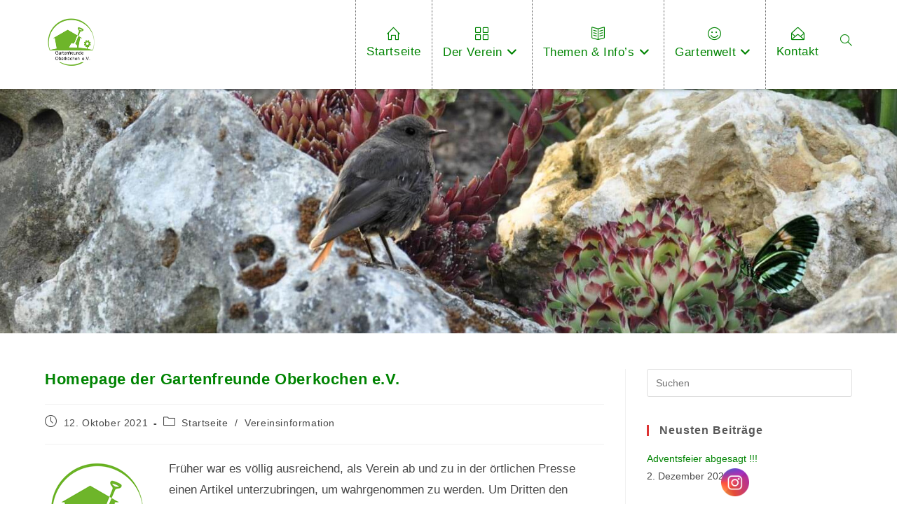

--- FILE ---
content_type: text/html; charset=UTF-8
request_url: https://gartenfreunde-oberkochen.de/homepage-der-gartenfreunde-oberkochen-e-v/
body_size: 32218
content:
<!DOCTYPE html>
<html class="html" dir="ltr" lang="de" prefix="og: https://ogp.me/ns#">
<head>
	<meta charset="UTF-8">
	<link rel="profile" href="https://gmpg.org/xfn/11">

	<link media="all" href="https://gartenfreunde-oberkochen.de/wp-content/cache/autoptimize/css/autoptimize_d3da8ae07380e94b02e5ab792528a6cb.css" rel="stylesheet"><title>Homepage der Gartenfreunde Oberkochen e.V.</title>
	
	
		<!-- All in One SEO 4.9.3 - aioseo.com -->
	<meta name="description" content="Früher war es völlig ausreichend, als Verein ab und zu in der örtlichen Presse einen Artikel unterzubringen, um wahrgenommen zu werden. Um Dritten den Kontakt zum Verein aufzuzeigen, reichte es, deren Daten zum Beispiel im örtlichen Amtsblatt zu erwähnen oder sie bei der jeweiligen Gemeinde für mögliche Anfragen zu hinterlegen. Diese Zeiten scheinen inzwischen längst" />
	<meta name="robots" content="max-image-preview:large" />
	<meta name="author" content="admin"/>
	<link rel="canonical" href="https://gartenfreunde-oberkochen.de/homepage-der-gartenfreunde-oberkochen-e-v/" />
	<meta name="generator" content="All in One SEO (AIOSEO) 4.9.3" />
		<meta property="og:locale" content="de_DE" />
		<meta property="og:site_name" content="Gartenfreunde Oberkochen e.V. - Umweltbewusst gärtnern" />
		<meta property="og:type" content="article" />
		<meta property="og:title" content="Homepage der Gartenfreunde Oberkochen e.V." />
		<meta property="og:description" content="Früher war es völlig ausreichend, als Verein ab und zu in der örtlichen Presse einen Artikel unterzubringen, um wahrgenommen zu werden. Um Dritten den Kontakt zum Verein aufzuzeigen, reichte es, deren Daten zum Beispiel im örtlichen Amtsblatt zu erwähnen oder sie bei der jeweiligen Gemeinde für mögliche Anfragen zu hinterlegen. Diese Zeiten scheinen inzwischen längst" />
		<meta property="og:url" content="https://gartenfreunde-oberkochen.de/homepage-der-gartenfreunde-oberkochen-e-v/" />
		<meta property="og:image" content="https://gartenfreunde-oberkochen.de/wp-content/uploads/2021/05/logo2021.png" />
		<meta property="og:image:secure_url" content="https://gartenfreunde-oberkochen.de/wp-content/uploads/2021/05/logo2021.png" />
		<meta property="article:published_time" content="2021-10-12T07:48:07+00:00" />
		<meta property="article:modified_time" content="2023-03-15T15:17:04+00:00" />
		<meta property="article:publisher" content="https://www.facebook.com/GartenfreundeOberkochen" />
		<meta name="twitter:card" content="summary" />
		<meta name="twitter:title" content="Homepage der Gartenfreunde Oberkochen e.V." />
		<meta name="twitter:description" content="Früher war es völlig ausreichend, als Verein ab und zu in der örtlichen Presse einen Artikel unterzubringen, um wahrgenommen zu werden. Um Dritten den Kontakt zum Verein aufzuzeigen, reichte es, deren Daten zum Beispiel im örtlichen Amtsblatt zu erwähnen oder sie bei der jeweiligen Gemeinde für mögliche Anfragen zu hinterlegen. Diese Zeiten scheinen inzwischen längst" />
		<meta name="twitter:image" content="https://gartenfreunde-oberkochen.de/wp-content/uploads/2021/05/logo2021.png" />
		<script type="application/ld+json" class="aioseo-schema">
			{"@context":"https:\/\/schema.org","@graph":[{"@type":"BlogPosting","@id":"https:\/\/gartenfreunde-oberkochen.de\/homepage-der-gartenfreunde-oberkochen-e-v\/#blogposting","name":"Homepage der Gartenfreunde Oberkochen e.V.","headline":"Homepage der Gartenfreunde Oberkochen e.V.","author":{"@id":"https:\/\/gartenfreunde-oberkochen.de\/author\/admin\/#author"},"publisher":{"@id":"https:\/\/gartenfreunde-oberkochen.de\/#organization"},"image":{"@type":"ImageObject","url":"https:\/\/gartenfreunde-oberkochen.de\/wp-content\/uploads\/2021\/05\/logo_v2021.png","@id":"https:\/\/gartenfreunde-oberkochen.de\/homepage-der-gartenfreunde-oberkochen-e-v\/#articleImage","width":151,"height":147,"caption":"Gartenfreunde Oberkochen e.V."},"datePublished":"2021-10-12T07:48:07+00:00","dateModified":"2023-03-15T15:17:04+00:00","inLanguage":"de-DE","mainEntityOfPage":{"@id":"https:\/\/gartenfreunde-oberkochen.de\/homepage-der-gartenfreunde-oberkochen-e-v\/#webpage"},"isPartOf":{"@id":"https:\/\/gartenfreunde-oberkochen.de\/homepage-der-gartenfreunde-oberkochen-e-v\/#webpage"},"articleSection":"Startseite, Vereinsinformation"},{"@type":"BreadcrumbList","@id":"https:\/\/gartenfreunde-oberkochen.de\/homepage-der-gartenfreunde-oberkochen-e-v\/#breadcrumblist","itemListElement":[{"@type":"ListItem","@id":"https:\/\/gartenfreunde-oberkochen.de#listItem","position":1,"name":"Home","item":"https:\/\/gartenfreunde-oberkochen.de","nextItem":{"@type":"ListItem","@id":"https:\/\/gartenfreunde-oberkochen.de\/category\/vereinsinformation\/#listItem","name":"Vereinsinformation"}},{"@type":"ListItem","@id":"https:\/\/gartenfreunde-oberkochen.de\/category\/vereinsinformation\/#listItem","position":2,"name":"Vereinsinformation","item":"https:\/\/gartenfreunde-oberkochen.de\/category\/vereinsinformation\/","nextItem":{"@type":"ListItem","@id":"https:\/\/gartenfreunde-oberkochen.de\/homepage-der-gartenfreunde-oberkochen-e-v\/#listItem","name":"Homepage der Gartenfreunde Oberkochen e.V."},"previousItem":{"@type":"ListItem","@id":"https:\/\/gartenfreunde-oberkochen.de#listItem","name":"Home"}},{"@type":"ListItem","@id":"https:\/\/gartenfreunde-oberkochen.de\/homepage-der-gartenfreunde-oberkochen-e-v\/#listItem","position":3,"name":"Homepage der Gartenfreunde Oberkochen e.V.","previousItem":{"@type":"ListItem","@id":"https:\/\/gartenfreunde-oberkochen.de\/category\/vereinsinformation\/#listItem","name":"Vereinsinformation"}}]},{"@type":"Organization","@id":"https:\/\/gartenfreunde-oberkochen.de\/#organization","name":"Gartenfreunde Oberkochen e.V.","description":"Umweltbewusst g\u00e4rtnern","url":"https:\/\/gartenfreunde-oberkochen.de\/","logo":{"@type":"ImageObject","url":"https:\/\/gartenfreunde-oberkochen.de\/wp-content\/uploads\/2021\/05\/logo2021.png","@id":"https:\/\/gartenfreunde-oberkochen.de\/homepage-der-gartenfreunde-oberkochen-e-v\/#organizationLogo","width":306,"height":128,"caption":"Gartenfreunde Oberkochen e.V."},"image":{"@id":"https:\/\/gartenfreunde-oberkochen.de\/homepage-der-gartenfreunde-oberkochen-e-v\/#organizationLogo"},"sameAs":["https:\/\/www.facebook.com\/GartenfreundeOberkochen"]},{"@type":"Person","@id":"https:\/\/gartenfreunde-oberkochen.de\/author\/admin\/#author","url":"https:\/\/gartenfreunde-oberkochen.de\/author\/admin\/","name":"admin"},{"@type":"WebPage","@id":"https:\/\/gartenfreunde-oberkochen.de\/homepage-der-gartenfreunde-oberkochen-e-v\/#webpage","url":"https:\/\/gartenfreunde-oberkochen.de\/homepage-der-gartenfreunde-oberkochen-e-v\/","name":"Homepage der Gartenfreunde Oberkochen e.V.","description":"Fr\u00fcher war es v\u00f6llig ausreichend, als Verein ab und zu in der \u00f6rtlichen Presse einen Artikel unterzubringen, um wahrgenommen zu werden. Um Dritten den Kontakt zum Verein aufzuzeigen, reichte es, deren Daten zum Beispiel im \u00f6rtlichen Amtsblatt zu erw\u00e4hnen oder sie bei der jeweiligen Gemeinde f\u00fcr m\u00f6gliche Anfragen zu hinterlegen. Diese Zeiten scheinen inzwischen l\u00e4ngst","inLanguage":"de-DE","isPartOf":{"@id":"https:\/\/gartenfreunde-oberkochen.de\/#website"},"breadcrumb":{"@id":"https:\/\/gartenfreunde-oberkochen.de\/homepage-der-gartenfreunde-oberkochen-e-v\/#breadcrumblist"},"author":{"@id":"https:\/\/gartenfreunde-oberkochen.de\/author\/admin\/#author"},"creator":{"@id":"https:\/\/gartenfreunde-oberkochen.de\/author\/admin\/#author"},"datePublished":"2021-10-12T07:48:07+00:00","dateModified":"2023-03-15T15:17:04+00:00"},{"@type":"WebSite","@id":"https:\/\/gartenfreunde-oberkochen.de\/#website","url":"https:\/\/gartenfreunde-oberkochen.de\/","name":"Gartenfreunde Oberkochen e.V.","description":"Umweltbewusst g\u00e4rtnern","inLanguage":"de-DE","publisher":{"@id":"https:\/\/gartenfreunde-oberkochen.de\/#organization"}}]}
		</script>
		<!-- All in One SEO -->

<meta name="viewport" content="width=device-width, initial-scale=1"><link rel="alternate" type="application/rss+xml" title="Gartenfreunde Oberkochen e.V. &raquo; Feed" href="https://gartenfreunde-oberkochen.de/feed/" />
<link rel="alternate" type="application/rss+xml" title="Gartenfreunde Oberkochen e.V. &raquo; Kommentar-Feed" href="https://gartenfreunde-oberkochen.de/comments/feed/" />
<link rel="alternate" type="text/calendar" title="Gartenfreunde Oberkochen e.V. &raquo; iCal Feed" href="https://gartenfreunde-oberkochen.de/events/?ical=1" />
<script consent-skip-blocker="1" data-skip-lazy-load="js-extra" data-noptimize data-cfasync="false">
(function () {
  // Web Font Loader compatibility (https://github.com/typekit/webfontloader)
  var modules = {
    typekit: "https://use.typekit.net",
    google: "https://fonts.googleapis.com/"
  };

  var load = function (config) {
    setTimeout(function () {
      var a = window.consentApi;

      // Only when blocker is active
      if (a) {
        // Iterate all modules and handle in a single `WebFont.load`
        Object.keys(modules).forEach(function (module) {
          var newConfigWithoutOtherModules = JSON.parse(
            JSON.stringify(config)
          );
          Object.keys(modules).forEach(function (toRemove) {
            if (toRemove !== module) {
              delete newConfigWithoutOtherModules[toRemove];
            }
          });

          if (newConfigWithoutOtherModules[module]) {
            a.unblock(modules[module]).then(function () {
              var originalLoad = window.WebFont.load;
              if (originalLoad !== load) {
                originalLoad(newConfigWithoutOtherModules);
              }
            });
          }
        });
      }
    }, 0);
  };

  if (!window.WebFont) {
    window.WebFont = {
      load: load
    };
  }
})();
</script><link rel="preload" href="https://gartenfreunde-oberkochen.de/wp-content/117308dd304b7cc3d0cf1ad5977d9ad4/dist/986886670.js?ver=975c5defe73b4b2fde03afbaa384a541" as="script" />
<link rel="preload" href="https://gartenfreunde-oberkochen.de/wp-content/117308dd304b7cc3d0cf1ad5977d9ad4/dist/1882802917.js?ver=64a64f3ab0d5ab261ad8ca6eebf70126" as="script" />
<script data-cfasync="false" defer src="https://gartenfreunde-oberkochen.de/wp-content/117308dd304b7cc3d0cf1ad5977d9ad4/dist/986886670.js?ver=975c5defe73b4b2fde03afbaa384a541" id="real-cookie-banner-vendor-real-cookie-banner-banner-js"></script>
<script type="application/json" data-skip-lazy-load="js-extra" data-skip-moving="true" data-no-defer nitro-exclude data-alt-type="application/ld+json" data-dont-merge data-wpmeteor-nooptimize="true" data-cfasync="false" id="af746fe756c9ab21291f3bc23d0f008f01-js-extra">{"slug":"real-cookie-banner","textDomain":"real-cookie-banner","version":"5.2.10","restUrl":"https:\/\/gartenfreunde-oberkochen.de\/wp-json\/real-cookie-banner\/v1\/","restNamespace":"real-cookie-banner\/v1","restPathObfuscateOffset":"28c2ee987b9a6cb3","restRoot":"https:\/\/gartenfreunde-oberkochen.de\/wp-json\/","restQuery":{"_v":"5.2.10","_locale":"user"},"restNonce":"fc6348a5e7","restRecreateNonceEndpoint":"https:\/\/gartenfreunde-oberkochen.de\/wp-admin\/admin-ajax.php?action=rest-nonce","publicUrl":"https:\/\/gartenfreunde-oberkochen.de\/wp-content\/plugins\/real-cookie-banner\/public\/","chunkFolder":"dist","chunksLanguageFolder":"https:\/\/gartenfreunde-oberkochen.de\/wp-content\/languages\/mo-cache\/real-cookie-banner\/","chunks":{"chunk-config-tab-blocker.lite.js":["de_DE-83d48f038e1cf6148175589160cda67e","de_DE-e5c2f3318cd06f18a058318f5795a54b","de_DE-76129424d1eb6744d17357561a128725","de_DE-d3d8ada331df664d13fa407b77bc690b"],"chunk-config-tab-blocker.pro.js":["de_DE-ddf5ae983675e7b6eec2afc2d53654a2","de_DE-487d95eea292aab22c80aa3ae9be41f0","de_DE-ab0e642081d4d0d660276c9cebfe9f5d","de_DE-0f5f6074a855fa677e6086b82145bd50"],"chunk-config-tab-consent.lite.js":["de_DE-3823d7521a3fc2857511061e0d660408"],"chunk-config-tab-consent.pro.js":["de_DE-9cb9ecf8c1e8ce14036b5f3a5e19f098"],"chunk-config-tab-cookies.lite.js":["de_DE-1a51b37d0ef409906245c7ed80d76040","de_DE-e5c2f3318cd06f18a058318f5795a54b","de_DE-76129424d1eb6744d17357561a128725"],"chunk-config-tab-cookies.pro.js":["de_DE-572ee75deed92e7a74abba4b86604687","de_DE-487d95eea292aab22c80aa3ae9be41f0","de_DE-ab0e642081d4d0d660276c9cebfe9f5d"],"chunk-config-tab-dashboard.lite.js":["de_DE-f843c51245ecd2b389746275b3da66b6"],"chunk-config-tab-dashboard.pro.js":["de_DE-ae5ae8f925f0409361cfe395645ac077"],"chunk-config-tab-import.lite.js":["de_DE-66df94240f04843e5a208823e466a850"],"chunk-config-tab-import.pro.js":["de_DE-e5fee6b51986d4ff7a051d6f6a7b076a"],"chunk-config-tab-licensing.lite.js":["de_DE-e01f803e4093b19d6787901b9591b5a6"],"chunk-config-tab-licensing.pro.js":["de_DE-4918ea9704f47c2055904e4104d4ffba"],"chunk-config-tab-scanner.lite.js":["de_DE-b10b39f1099ef599835c729334e38429"],"chunk-config-tab-scanner.pro.js":["de_DE-752a1502ab4f0bebfa2ad50c68ef571f"],"chunk-config-tab-settings.lite.js":["de_DE-37978e0b06b4eb18b16164a2d9c93a2c"],"chunk-config-tab-settings.pro.js":["de_DE-e59d3dcc762e276255c8989fbd1f80e3"],"chunk-config-tab-tcf.lite.js":["de_DE-4f658bdbf0aa370053460bc9e3cd1f69","de_DE-e5c2f3318cd06f18a058318f5795a54b","de_DE-d3d8ada331df664d13fa407b77bc690b"],"chunk-config-tab-tcf.pro.js":["de_DE-e1e83d5b8a28f1f91f63b9de2a8b181a","de_DE-487d95eea292aab22c80aa3ae9be41f0","de_DE-0f5f6074a855fa677e6086b82145bd50"]},"others":{"customizeValuesBanner":"{\"layout\":{\"type\":\"dialog\",\"maxHeightEnabled\":false,\"maxHeight\":740,\"dialogMaxWidth\":510,\"dialogPosition\":\"middleCenter\",\"dialogMargin\":[0,0,0,0],\"bannerPosition\":\"bottom\",\"bannerMaxWidth\":1024,\"dialogBorderRadius\":3,\"borderRadius\":5,\"animationIn\":\"none\",\"animationInDuration\":1000,\"animationInOnlyMobile\":false,\"animationOut\":\"none\",\"animationOutDuration\":500,\"animationOutOnlyMobile\":false,\"overlay\":true,\"overlayBg\":\"#000000\",\"overlayBgAlpha\":38,\"overlayBlur\":2},\"decision\":{\"acceptAll\":\"button\",\"acceptEssentials\":\"button\",\"showCloseIcon\":false,\"acceptIndividual\":\"link\",\"buttonOrder\":\"all,essential,save,individual\",\"showGroups\":false,\"groupsFirstView\":false,\"saveButton\":\"always\"},\"design\":{\"bg\":\"#ffffff\",\"textAlign\":\"center\",\"linkTextDecoration\":\"underline\",\"borderWidth\":0,\"borderColor\":\"#ffffff\",\"fontSize\":13,\"fontColor\":\"#2b2b2b\",\"fontInheritFamily\":true,\"fontFamily\":\"Arial, Helvetica, sans-serif\",\"fontWeight\":\"normal\",\"boxShadowEnabled\":true,\"boxShadowOffsetX\":0,\"boxShadowOffsetY\":5,\"boxShadowBlurRadius\":13,\"boxShadowSpreadRadius\":0,\"boxShadowColor\":\"#000000\",\"boxShadowColorAlpha\":20},\"headerDesign\":{\"inheritBg\":true,\"bg\":\"#f4f4f4\",\"inheritTextAlign\":true,\"textAlign\":\"center\",\"padding\":[17,20,15,20],\"logo\":\"https:\\\/\\\/gartenfreunde-oberkochen.de\\\/wp-content\\\/uploads\\\/2021\\\/05\\\/logo_v2021.png\",\"logoRetina\":\"\",\"logoMaxHeight\":114,\"logoPosition\":\"left\",\"logoMargin\":[5,15,5,15],\"fontSize\":20,\"fontColor\":\"#2b2b2b\",\"fontInheritFamily\":true,\"fontFamily\":\"Arial, Helvetica, sans-serif\",\"fontWeight\":\"normal\",\"borderWidth\":1,\"borderColor\":\"#efefef\",\"logoFitDim\":[117.10204081632652,114],\"logoAlt\":\"Gartenfreunde Oberkochen e.V.\"},\"bodyDesign\":{\"padding\":[15,20,10,20],\"descriptionInheritFontSize\":true,\"descriptionFontSize\":13,\"dottedGroupsInheritFontSize\":true,\"dottedGroupsFontSize\":13,\"dottedGroupsBulletColor\":\"#15779b\",\"teachingsInheritTextAlign\":true,\"teachingsTextAlign\":\"center\",\"teachingsSeparatorActive\":true,\"teachingsSeparatorWidth\":50,\"teachingsSeparatorHeight\":1,\"teachingsSeparatorColor\":\"#15779b\",\"teachingsInheritFontSize\":false,\"teachingsFontSize\":12,\"teachingsInheritFontColor\":false,\"teachingsFontColor\":\"#7c7c7c\",\"accordionMargin\":[10,0,5,0],\"accordionPadding\":[5,10,5,10],\"accordionArrowType\":\"outlined\",\"accordionArrowColor\":\"#15779b\",\"accordionBg\":\"#ffffff\",\"accordionActiveBg\":\"#f9f9f9\",\"accordionHoverBg\":\"#efefef\",\"accordionBorderWidth\":1,\"accordionBorderColor\":\"#efefef\",\"accordionTitleFontSize\":12,\"accordionTitleFontColor\":\"#2b2b2b\",\"accordionTitleFontWeight\":\"normal\",\"accordionDescriptionMargin\":[5,0,0,0],\"accordionDescriptionFontSize\":12,\"accordionDescriptionFontColor\":\"#757575\",\"accordionDescriptionFontWeight\":\"normal\",\"acceptAllOneRowLayout\":false,\"acceptAllPadding\":[10,10,10,10],\"acceptAllBg\":\"#15779b\",\"acceptAllTextAlign\":\"center\",\"acceptAllFontSize\":18,\"acceptAllFontColor\":\"#ffffff\",\"acceptAllFontWeight\":\"normal\",\"acceptAllBorderWidth\":0,\"acceptAllBorderColor\":\"#000000\",\"acceptAllHoverBg\":\"#11607d\",\"acceptAllHoverFontColor\":\"#ffffff\",\"acceptAllHoverBorderColor\":\"#000000\",\"acceptEssentialsUseAcceptAll\":true,\"acceptEssentialsButtonType\":\"\",\"acceptEssentialsPadding\":[10,10,10,10],\"acceptEssentialsBg\":\"#efefef\",\"acceptEssentialsTextAlign\":\"center\",\"acceptEssentialsFontSize\":16,\"acceptEssentialsFontColor\":\"#0a0a0a\",\"acceptEssentialsFontWeight\":\"normal\",\"acceptEssentialsBorderWidth\":0,\"acceptEssentialsBorderColor\":\"#000000\",\"acceptEssentialsHoverBg\":\"#e8e8e8\",\"acceptEssentialsHoverFontColor\":\"#000000\",\"acceptEssentialsHoverBorderColor\":\"#000000\",\"acceptIndividualPadding\":[0,5,0,5],\"acceptIndividualBg\":\"#ffffff\",\"acceptIndividualTextAlign\":\"center\",\"acceptIndividualFontSize\":15,\"acceptIndividualFontColor\":\"#15779b\",\"acceptIndividualFontWeight\":\"normal\",\"acceptIndividualBorderWidth\":0,\"acceptIndividualBorderColor\":\"#000000\",\"acceptIndividualHoverBg\":\"#ffffff\",\"acceptIndividualHoverFontColor\":\"#11607d\",\"acceptIndividualHoverBorderColor\":\"#000000\"},\"footerDesign\":{\"poweredByLink\":true,\"inheritBg\":false,\"bg\":\"#fcfcfc\",\"inheritTextAlign\":true,\"textAlign\":\"center\",\"padding\":[10,20,15,20],\"fontSize\":14,\"fontColor\":\"#7c7c7c\",\"fontInheritFamily\":true,\"fontFamily\":\"Arial, Helvetica, sans-serif\",\"fontWeight\":\"normal\",\"hoverFontColor\":\"#2b2b2b\",\"borderWidth\":1,\"borderColor\":\"#efefef\",\"languageSwitcher\":\"flags\"},\"texts\":{\"headline\":\"Privatsph\\u00e4re-Einstellungen\",\"description\":\"Wir verwenden Cookies und \\u00e4hnliche Technologien auf unserer Website und verarbeiten personenbezogene Daten von dir (z.B. IP-Adresse), um z.B. Inhalte und Anzeigen zu personalisieren, Medien von Drittanbietern einzubinden oder Zugriffe auf unsere Website zu analysieren. Die Datenverarbeitung kann auch erst in Folge gesetzter Cookies stattfinden. Wir teilen diese Daten mit Dritten, die wir in den Privatsph\\u00e4re-Einstellungen benennen.<br \\\/><br \\\/>Die Datenverarbeitung kann mit deiner Einwilligung oder auf Basis eines berechtigten Interesses erfolgen, dem du in den Privatsph\\u00e4re-Einstellungen widersprechen kannst. Du hast das Recht, nicht einzuwilligen und deine Einwilligung zu einem sp\\u00e4teren Zeitpunkt zu \\u00e4ndern oder zu widerrufen. Weitere Informationen zur Verwendung deiner Daten findest du in unserer {{privacyPolicy}}Datenschutzerkl\\u00e4rung{{\\\/privacyPolicy}}.\",\"acceptAll\":\"Alle akzeptieren\",\"acceptEssentials\":\"Weiter ohne Einwilligung\",\"acceptIndividual\":\"Privatsph\\u00e4re-Einstellungen individuell festlegen\",\"poweredBy\":\"2\",\"dataProcessingInUnsafeCountries\":\"Einige Dienste verarbeiten personenbezogene Daten in unsicheren Drittl\\u00e4ndern. Indem du in die Nutzung dieser Services einwilligst, erkl\\u00e4rst du dich auch mit der Verarbeitung deiner Daten in diesen unsicheren Drittl\\u00e4ndern gem\\u00e4\\u00df {{legalBasis}} einverstanden. Dies birgt das Risiko, dass deine Daten von Beh\\u00f6rden zu Kontroll- und \\u00dcberwachungszwecken verarbeitet werden, m\\u00f6glicherweise ohne die M\\u00f6glichkeit eines Rechtsbehelfs.\",\"ageNoticeBanner\":\"Du bist unter {{minAge}} Jahre alt? Dann kannst du nicht in optionale Services einwilligen. Du kannst deine Eltern oder Erziehungsberechtigten bitten, mit dir in diese Services einzuwilligen.\",\"ageNoticeBlocker\":\"Du bist unter {{minAge}} Jahre alt? Leider darfst du diesem Service nicht selbst zustimmen, um diese Inhalte zu sehen. Bitte deine Eltern oder Erziehungsberechtigten, dem Service mit dir zuzustimmen!\",\"listServicesNotice\":\"Wenn du alle Services akzeptierst, erlaubst du, dass {{services}} geladen werden. Diese sind nach ihrem Zweck in Gruppen {{serviceGroups}} unterteilt (Zugeh\\u00f6rigkeit durch hochgestellte Zahlen gekennzeichnet).\",\"listServicesLegitimateInterestNotice\":\"Au\\u00dferdem werden die {{services}} auf der Grundlage eines berechtigten Interesses geladen.\",\"consentForwardingExternalHosts\":\"Deine Einwilligung gilt auch auf {{websites}}.\",\"blockerHeadline\":\"{{name}} aufgrund von Privatsph\\u00e4re-Einstellungen blockiert\",\"blockerLinkShowMissing\":\"Zeige alle Services, denen du noch zustimmen musst\",\"blockerLoadButton\":\"Erforderliche Services akzeptieren und Inhalte laden\",\"blockerAcceptInfo\":\"Wenn du die blockierten Inhalte l\\u00e4dst, werden deine Datenschutzeinstellungen angepasst. Inhalte aus diesem Service werden in Zukunft nicht mehr blockiert. Du hast das Recht, deine Entscheidung jederzeit zu widerrufen oder zu \\u00e4ndern.\",\"stickyHistory\":\"Historie der Privatsph\\u00e4re-Einstellungen\",\"stickyRevoke\":\"Einwilligungen widerrufen\",\"stickyRevokeSuccessMessage\":\"Du hast die Einwilligung f\\u00fcr Services mit dessen Cookies und Verarbeitung personenbezogener Daten erfolgreich widerrufen. Die Seite wird jetzt neu geladen!\",\"stickyChange\":\"Privatsph\\u00e4re-Einstellungen \\u00e4ndern\"},\"individualLayout\":{\"inheritDialogMaxWidth\":false,\"dialogMaxWidth\":970,\"inheritBannerMaxWidth\":true,\"bannerMaxWidth\":1980,\"descriptionTextAlign\":\"left\"},\"group\":{\"checkboxBg\":\"#f0f0f0\",\"checkboxBorderWidth\":1,\"checkboxBorderColor\":\"#d2d2d2\",\"checkboxActiveColor\":\"#ffffff\",\"checkboxActiveBg\":\"#15779b\",\"checkboxActiveBorderColor\":\"#11607d\",\"groupInheritBg\":true,\"groupBg\":\"#f4f4f4\",\"groupPadding\":[15,15,15,15],\"groupSpacing\":10,\"groupBorderRadius\":5,\"groupBorderWidth\":1,\"groupBorderColor\":\"#f4f4f4\",\"headlineFontSize\":16,\"headlineFontWeight\":\"normal\",\"headlineFontColor\":\"#2b2b2b\",\"descriptionFontSize\":14,\"descriptionFontColor\":\"#7c7c7c\",\"linkColor\":\"#7c7c7c\",\"linkHoverColor\":\"#2b2b2b\",\"detailsHideLessRelevant\":true},\"saveButton\":{\"useAcceptAll\":true,\"type\":\"button\",\"padding\":[10,10,10,10],\"bg\":\"#efefef\",\"textAlign\":\"center\",\"fontSize\":16,\"fontColor\":\"#0a0a0a\",\"fontWeight\":\"normal\",\"borderWidth\":0,\"borderColor\":\"#000000\",\"hoverBg\":\"#e8e8e8\",\"hoverFontColor\":\"#000000\",\"hoverBorderColor\":\"#000000\"},\"individualTexts\":{\"headline\":\"Individuelle Privatsph\\u00e4re-Einstellungen\",\"description\":\"Wir verwenden Cookies und \\u00e4hnliche Technologien auf unserer Website und verarbeiten personenbezogene Daten von dir (z.B. IP-Adresse), um z.B. Inhalte und Anzeigen zu personalisieren, Medien von Drittanbietern einzubinden oder Zugriffe auf unsere Website zu analysieren. Die Datenverarbeitung kann auch erst in Folge gesetzter Cookies stattfinden. Wir teilen diese Daten mit Dritten, die wir in den Privatsph\\u00e4re-Einstellungen benennen.<br \\\/><br \\\/>Die Datenverarbeitung kann mit deiner Einwilligung oder auf Basis eines berechtigten Interesses erfolgen, dem du in den Privatsph\\u00e4re-Einstellungen widersprechen kannst. Du hast das Recht, nicht einzuwilligen und deine Einwilligung zu einem sp\\u00e4teren Zeitpunkt zu \\u00e4ndern oder zu widerrufen. Weitere Informationen zur Verwendung deiner Daten findest du in unserer {{privacyPolicy}}Datenschutzerkl\\u00e4rung{{\\\/privacyPolicy}}.<br \\\/><br \\\/>Im Folgenden findest du eine \\u00dcbersicht \\u00fcber alle Services, die von dieser Website genutzt werden. Du kannst dir detaillierte Informationen zu jedem Service ansehen und ihm einzeln zustimmen oder von deinem Widerspruchsrecht Gebrauch machen.\",\"save\":\"Individuelle Auswahlen speichern\",\"showMore\":\"Service-Informationen anzeigen\",\"hideMore\":\"Service-Informationen ausblenden\",\"postamble\":\"\"},\"mobile\":{\"enabled\":true,\"maxHeight\":400,\"hideHeader\":false,\"alignment\":\"bottom\",\"scalePercent\":90,\"scalePercentVertical\":-50},\"sticky\":{\"enabled\":false,\"animationsEnabled\":true,\"alignment\":\"left\",\"bubbleBorderRadius\":50,\"icon\":\"fingerprint\",\"iconCustom\":\"\",\"iconCustomRetina\":\"\",\"iconSize\":30,\"iconColor\":\"#ffffff\",\"bubbleMargin\":[10,20,20,20],\"bubblePadding\":15,\"bubbleBg\":\"#15779b\",\"bubbleBorderWidth\":0,\"bubbleBorderColor\":\"#10556f\",\"boxShadowEnabled\":true,\"boxShadowOffsetX\":0,\"boxShadowOffsetY\":2,\"boxShadowBlurRadius\":5,\"boxShadowSpreadRadius\":1,\"boxShadowColor\":\"#105b77\",\"boxShadowColorAlpha\":40,\"bubbleHoverBg\":\"#ffffff\",\"bubbleHoverBorderColor\":\"#000000\",\"hoverIconColor\":\"#000000\",\"hoverIconCustom\":\"\",\"hoverIconCustomRetina\":\"\",\"menuFontSize\":16,\"menuBorderRadius\":5,\"menuItemSpacing\":10,\"menuItemPadding\":[5,10,5,10]},\"customCss\":{\"css\":\"\",\"antiAdBlocker\":\"y\"}}","isPro":false,"showProHints":false,"proUrl":"https:\/\/devowl.io\/de\/go\/real-cookie-banner?source=rcb-lite","showLiteNotice":true,"frontend":{"groups":"[{\"id\":12,\"name\":\"Essenziell\",\"slug\":\"essenziell\",\"description\":\"Essenzielle Services sind f\\u00fcr die grundlegende Funktionalit\\u00e4t der Website erforderlich. Sie enthalten nur technisch notwendige Services. Diesen Services kann nicht widersprochen werden.\",\"isEssential\":true,\"isDefault\":true,\"items\":[{\"id\":1041,\"name\":\"Wetter.com\",\"purpose\":\"\",\"providerContact\":{\"phone\":\"\",\"email\":\"\",\"link\":\"\"},\"isProviderCurrentWebsite\":false,\"provider\":\"Wetter.com GmbH\",\"uniqueName\":\"wetter-com\",\"isEmbeddingOnlyExternalResources\":false,\"legalBasis\":\"consent\",\"dataProcessingInCountries\":[],\"dataProcessingInCountriesSpecialTreatments\":[],\"technicalDefinitions\":[{\"type\":\"http\",\"name\":\"wetter.com\",\"host\":\"wetter.com\",\"duration\":1,\"durationUnit\":\"y\",\"isSessionDuration\":false,\"purpose\":\"\"}],\"codeDynamics\":[],\"providerPrivacyPolicyUrl\":\"https:\\\/\\\/www.wetter.com\\\/datenschutz\\\/adsb\\\/\",\"providerLegalNoticeUrl\":\"\",\"tagManagerOptInEventName\":\"\",\"tagManagerOptOutEventName\":\"\",\"googleConsentModeConsentTypes\":[],\"executePriority\":10,\"codeOptIn\":\"\",\"executeCodeOptInWhenNoTagManagerConsentIsGiven\":false,\"codeOptOut\":\"\",\"executeCodeOptOutWhenNoTagManagerConsentIsGiven\":false,\"deleteTechnicalDefinitionsAfterOptOut\":false,\"codeOnPageLoad\":\"\",\"presetId\":\"\"},{\"id\":1036,\"name\":\"Elementor\",\"purpose\":\"Elementor ist eine Software, mit der das Layout dieser Website erstellt wurde. Cookies werden daf\\u00fcr eingesetzt, um die Anzahl der Seitenaufrufe und aktive Sitzungen des Nutzers zu speichern. Die erhobenen Daten werden nicht f\\u00fcr Analysezwecke verwendet, sondern nur um sicherzustellen, dass z.B. bei mehreren aktiven Sitzungen ausgeblendete Elemente nicht wieder angezeigt werden.\",\"providerContact\":{\"phone\":\"\",\"email\":\"\",\"link\":\"\"},\"isProviderCurrentWebsite\":true,\"provider\":\"Gartenfreunde Oberkochen e.V.\",\"uniqueName\":\"elementor\",\"isEmbeddingOnlyExternalResources\":false,\"legalBasis\":\"consent\",\"dataProcessingInCountries\":[],\"dataProcessingInCountriesSpecialTreatments\":[],\"technicalDefinitions\":[{\"type\":\"local\",\"name\":\"elementor\",\"host\":\"gartenfreunde-oberkochen.de\",\"duration\":0,\"durationUnit\":\"y\",\"isSessionDuration\":false,\"purpose\":\"\"},{\"type\":\"session\",\"name\":\"elementor\",\"host\":\"gartenfreunde-oberkochen.de\",\"duration\":0,\"durationUnit\":\"y\",\"isSessionDuration\":false,\"purpose\":\"\"}],\"codeDynamics\":[],\"providerPrivacyPolicyUrl\":\"https:\\\/\\\/gartenfreunde-oberkochen.de\\\/datenschutz\\\/\",\"providerLegalNoticeUrl\":\"\",\"tagManagerOptInEventName\":\"\",\"tagManagerOptOutEventName\":\"\",\"googleConsentModeConsentTypes\":[],\"executePriority\":10,\"codeOptIn\":\"\",\"executeCodeOptInWhenNoTagManagerConsentIsGiven\":false,\"codeOptOut\":\"\",\"executeCodeOptOutWhenNoTagManagerConsentIsGiven\":false,\"deleteTechnicalDefinitionsAfterOptOut\":false,\"codeOnPageLoad\":\"\",\"presetId\":\"elementor\"},{\"id\":1035,\"name\":\"Real Cookie Banner\",\"purpose\":\"Real Cookie Banner bittet Website-Besucher um die Einwilligung zum Setzen von Cookies und zur Verarbeitung personenbezogener Daten. Dazu wird jedem Website-Besucher eine UUID (pseudonyme Identifikation des Nutzers) zugewiesen, die bis zum Ablauf des Cookies zur Speicherung der Einwilligung g\\u00fcltig ist. Cookies werden dazu verwendet, um zu testen, ob Cookies gesetzt werden k\\u00f6nnen, um Referenz auf die dokumentierte Einwilligung zu speichern, um zu speichern, in welche Services aus welchen Service-Gruppen der Besucher eingewilligt hat, und, falls Einwilligung nach dem Transparency &amp; Consent Framework (TCF) eingeholt werden, um die Einwilligungen in TCF Partner, Zwecke, besondere Zwecke, Funktionen und besondere Funktionen zu speichern. Im Rahmen der Darlegungspflicht nach DSGVO wird die erhobene Einwilligung vollumf\\u00e4nglich dokumentiert. Dazu z\\u00e4hlt neben den Services und Service-Gruppen, in welche der Besucher eingewilligt hat, und falls Einwilligung nach dem TCF Standard eingeholt werden, in welche TCF Partner, Zwecke und Funktionen der Besucher eingewilligt hat, alle Einstellungen des Cookie Banners zum Zeitpunkt der Einwilligung als auch die technischen Umst\\u00e4nde (z.B. Gr\\u00f6\\u00dfe des Sichtbereichs bei der Einwilligung) und die Nutzerinteraktionen (z.B. Klick auf Buttons), die zur Einwilligung gef\\u00fchrt haben. Die Einwilligung wird pro Sprache einmal erhoben.\",\"providerContact\":{\"phone\":\"\",\"email\":\"\",\"link\":\"\"},\"isProviderCurrentWebsite\":true,\"provider\":\"Gartenfreunde Oberkochen e.V.\",\"uniqueName\":\"real-cookie-banner\",\"isEmbeddingOnlyExternalResources\":false,\"legalBasis\":\"legal-requirement\",\"dataProcessingInCountries\":[],\"dataProcessingInCountriesSpecialTreatments\":[],\"technicalDefinitions\":[{\"type\":\"http\",\"name\":\"real_cookie_banner*\",\"host\":\".gartenfreunde-oberkochen.de\",\"duration\":183,\"durationUnit\":\"d\",\"isSessionDuration\":false,\"purpose\":\"Eindeutiger Identifikator f\\u00fcr die Einwilligung, aber nicht f\\u00fcr den Website-Besucher. Revisionshash f\\u00fcr die Einstellungen des Cookie-Banners (Texte, Farben, Funktionen, Servicegruppen, Dienste, Content Blocker usw.). IDs f\\u00fcr eingewilligte Services und Service-Gruppen.\"},{\"type\":\"http\",\"name\":\"real_cookie_banner*-tcf\",\"host\":\".gartenfreunde-oberkochen.de\",\"duration\":183,\"durationUnit\":\"d\",\"isSessionDuration\":false,\"purpose\":\"Im Rahmen von TCF gesammelte Einwilligungen, die im TC-String-Format gespeichert werden, einschlie\\u00dflich TCF-Vendoren, -Zwecke, -Sonderzwecke, -Funktionen und -Sonderfunktionen.\"},{\"type\":\"http\",\"name\":\"real_cookie_banner*-gcm\",\"host\":\".gartenfreunde-oberkochen.de\",\"duration\":183,\"durationUnit\":\"d\",\"isSessionDuration\":false,\"purpose\":\"Die im Google Consent Mode gesammelten Einwilligungen in die verschiedenen Einwilligungstypen (Zwecke) werden f\\u00fcr alle mit dem Google Consent Mode kompatiblen Services gespeichert.\"},{\"type\":\"http\",\"name\":\"real_cookie_banner-test\",\"host\":\".gartenfreunde-oberkochen.de\",\"duration\":183,\"durationUnit\":\"d\",\"isSessionDuration\":false,\"purpose\":\"Cookie, der gesetzt wurde, um die Funktionalit\\u00e4t von HTTP-Cookies zu testen. Wird sofort nach dem Test gel\\u00f6scht.\"},{\"type\":\"local\",\"name\":\"real_cookie_banner*\",\"host\":\"https:\\\/\\\/gartenfreunde-oberkochen.de\",\"duration\":1,\"durationUnit\":\"d\",\"isSessionDuration\":false,\"purpose\":\"Eindeutiger Identifikator f\\u00fcr die Einwilligung, aber nicht f\\u00fcr den Website-Besucher. Revisionshash f\\u00fcr die Einstellungen des Cookie-Banners (Texte, Farben, Funktionen, Service-Gruppen, Services, Content Blocker usw.). IDs f\\u00fcr eingewilligte Services und Service-Gruppen. Wird nur solange gespeichert, bis die Einwilligung auf dem Website-Server dokumentiert ist.\"},{\"type\":\"local\",\"name\":\"real_cookie_banner*-tcf\",\"host\":\"https:\\\/\\\/gartenfreunde-oberkochen.de\",\"duration\":1,\"durationUnit\":\"d\",\"isSessionDuration\":false,\"purpose\":\"Im Rahmen von TCF gesammelte Einwilligungen werden im TC-String-Format gespeichert, einschlie\\u00dflich TCF Vendoren, Zwecke, besondere Zwecke, Funktionen und besondere Funktionen. Wird nur solange gespeichert, bis die Einwilligung auf dem Website-Server dokumentiert ist.\"},{\"type\":\"local\",\"name\":\"real_cookie_banner*-gcm\",\"host\":\"https:\\\/\\\/gartenfreunde-oberkochen.de\",\"duration\":1,\"durationUnit\":\"d\",\"isSessionDuration\":false,\"purpose\":\"Im Rahmen des Google Consent Mode erfasste Einwilligungen werden f\\u00fcr alle mit dem Google Consent Mode kompatiblen Services in Einwilligungstypen (Zwecke) gespeichert. Wird nur solange gespeichert, bis die Einwilligung auf dem Website-Server dokumentiert ist.\"},{\"type\":\"local\",\"name\":\"real_cookie_banner-consent-queue*\",\"host\":\"https:\\\/\\\/gartenfreunde-oberkochen.de\",\"duration\":1,\"durationUnit\":\"d\",\"isSessionDuration\":false,\"purpose\":\"Lokale Zwischenspeicherung (Caching) der Auswahl im Cookie-Banner, bis der Server die Einwilligung dokumentiert; Dokumentation periodisch oder bei Seitenwechseln versucht, wenn der Server nicht verf\\u00fcgbar oder \\u00fcberlastet ist.\"}],\"codeDynamics\":[],\"providerPrivacyPolicyUrl\":\"https:\\\/\\\/gartenfreunde-oberkochen.de\\\/datenschutz\\\/\",\"providerLegalNoticeUrl\":\"\",\"tagManagerOptInEventName\":\"\",\"tagManagerOptOutEventName\":\"\",\"googleConsentModeConsentTypes\":[],\"executePriority\":10,\"codeOptIn\":\"\",\"executeCodeOptInWhenNoTagManagerConsentIsGiven\":false,\"codeOptOut\":\"\",\"executeCodeOptOutWhenNoTagManagerConsentIsGiven\":false,\"deleteTechnicalDefinitionsAfterOptOut\":false,\"codeOnPageLoad\":\"\",\"presetId\":\"real-cookie-banner\"}]},{\"id\":13,\"name\":\"Funktional\",\"slug\":\"funktional\",\"description\":\"Funktionale Services sind notwendig, um \\u00fcber die wesentliche Funktionalit\\u00e4t der Website hinausgehende Features wie h\\u00fcbschere Schriftarten, Videowiedergabe oder interaktive Web 2.0-Features bereitzustellen. Inhalte von z.B. Video- und Social Media-Plattformen sind standardm\\u00e4\\u00dfig gesperrt und k\\u00f6nnen zugestimmt werden. Wenn dem Service zugestimmt wird, werden diese Inhalte automatisch ohne weitere manuelle Einwilligung geladen.\",\"isEssential\":false,\"isDefault\":true,\"items\":[{\"id\":1039,\"name\":\"WordPress Emojis\",\"purpose\":\"WordPress Emojis ist ein Emoji-Set, das von wordpress.org geladen wird, wenn ein alter Browser verwendet wird, welcher ohne die Einbindung des Services keine Emojis anzeigen k\\u00f6nnte. Dies erfordert die Verarbeitung der IP-Adresse und der Metadaten des Nutzers. Auf dem Client des Nutzers werden keine Cookies oder Cookie-\\u00e4hnliche Technologien gesetzt. Cookies oder Cookie-\\u00e4hnliche Technologien k\\u00f6nnen gespeichert und ausgelesen werden. Diese enthalten das Testergebnis und das Datum des letzten Tests, ob der Browser Emojis anzeigen kann.\",\"providerContact\":{\"phone\":\"\",\"email\":\"dpo@wordpress.org\",\"link\":\"\"},\"isProviderCurrentWebsite\":false,\"provider\":\"WordPress.org, 660 4TH St, San Francisco, CA, 94107, USA\",\"uniqueName\":\"wordpress-emojis\",\"isEmbeddingOnlyExternalResources\":false,\"legalBasis\":\"consent\",\"dataProcessingInCountries\":[\"US\",\"AF\",\"AL\",\"DZ\",\"AD\",\"AO\",\"AR\",\"AM\",\"AU\",\"AT\",\"AZ\",\"BH\",\"BD\",\"BB\",\"BY\",\"BE\",\"BJ\",\"BM\",\"BT\",\"BO\",\"BA\",\"BR\",\"VG\",\"BN\",\"BG\",\"BF\",\"KH\",\"CM\",\"CA\",\"KY\",\"CL\",\"CN\",\"CO\",\"CR\",\"HR\",\"CU\",\"CY\",\"CZ\",\"CI\",\"CD\",\"DK\",\"DO\",\"EC\",\"EG\",\"EE\",\"ET\",\"FJ\",\"FI\",\"FR\",\"GA\",\"GE\",\"DE\",\"GH\",\"GR\",\"GT\",\"HN\",\"HU\",\"IS\",\"IN\",\"ID\",\"IQ\",\"IE\",\"IL\",\"IT\",\"JM\",\"JP\",\"JO\",\"KZ\",\"KE\",\"KW\",\"KG\",\"LV\",\"LB\",\"LI\",\"LT\",\"LU\",\"MG\",\"MY\",\"MV\",\"ML\",\"MT\",\"MU\",\"MX\",\"MD\",\"MN\",\"ME\",\"MA\",\"MZ\",\"MM\",\"NA\",\"NP\",\"NL\",\"NZ\",\"NI\",\"NE\",\"NG\",\"MK\",\"NO\",\"OM\",\"PK\",\"PS\",\"PA\",\"PE\",\"PH\",\"PL\",\"PT\",\"QA\",\"RO\",\"RU\",\"RW\",\"KN\",\"VC\",\"WS\",\"SA\",\"SN\",\"RS\",\"SG\",\"SK\",\"SI\",\"SB\",\"SO\",\"ZA\",\"KR\",\"ES\",\"LK\",\"SD\",\"SE\",\"CH\",\"SY\",\"ST\",\"TW\",\"TZ\",\"TH\",\"GM\",\"TG\",\"TN\",\"TR\",\"TC\",\"UG\",\"UA\",\"AE\",\"GB\",\"UY\",\"UZ\",\"VU\",\"VE\",\"VN\",\"ZM\",\"ZW\"],\"dataProcessingInCountriesSpecialTreatments\":[],\"technicalDefinitions\":[{\"type\":\"session\",\"name\":\"wpEmojiSettingsSupports\",\"host\":\"https:\\\/\\\/gartenfreunde-oberkochen.de\",\"duration\":1,\"durationUnit\":\"y\",\"isSessionDuration\":false,\"purpose\":\"Zeitstempel und ob die M\\u00f6glichkeit besteht, Emojis zu setzen\"}],\"codeDynamics\":[],\"providerPrivacyPolicyUrl\":\"https:\\\/\\\/de.wordpress.org\\\/about\\\/privacy\\\/\",\"providerLegalNoticeUrl\":\"\",\"tagManagerOptInEventName\":\"\",\"tagManagerOptOutEventName\":\"\",\"googleConsentModeConsentTypes\":[],\"executePriority\":10,\"codeOptIn\":\"\",\"executeCodeOptInWhenNoTagManagerConsentIsGiven\":false,\"codeOptOut\":\"\",\"executeCodeOptOutWhenNoTagManagerConsentIsGiven\":false,\"deleteTechnicalDefinitionsAfterOptOut\":true,\"codeOnPageLoad\":\"\",\"presetId\":\"wordpress-emojis\"},{\"id\":1037,\"name\":\"Google Fonts\",\"purpose\":\"Google Fonts erm\\u00f6glicht die Integration von Schriftarten in Websites, um die Website zu verbessern, ohne dass die Schriftarten auf deinem Ger\\u00e4t installiert werden m\\u00fcssen. Dies erfordert die Verarbeitung der IP-Adresse und der Metadaten des Nutzers. Auf dem Client des Nutzers werden keine Cookies oder Cookie-\\u00e4hnliche Technologien gesetzt. Die Daten k\\u00f6nnen verwendet werden, um die besuchten Websites zu erfassen, und sie k\\u00f6nnen verwendet werden, um die Dienste von Google zu verbessern. Sie k\\u00f6nnen auch zur Profilerstellung verwendet werden, z. B. um dir personalisierte Dienste anzubieten, wie Werbung auf der Grundlage deiner Interessen oder Empfehlungen. Google stellt personenbezogene Daten seinen verbundenen Unternehmen und anderen vertrauensw\\u00fcrdigen Unternehmen oder Personen zur Verf\\u00fcgung, die diese Daten auf der Grundlage der Anweisungen von Google und in \\u00dcbereinstimmung mit den Datenschutzbestimmungen von Google f\\u00fcr sie verarbeiten.\",\"providerContact\":{\"phone\":\"+353 1 543 1000\",\"email\":\"dpo-google@google.com\",\"link\":\"https:\\\/\\\/support.google.com\\\/\"},\"isProviderCurrentWebsite\":false,\"provider\":\"Google Ireland Limited, Gordon House, Barrow Street, Dublin 4, Irland\",\"uniqueName\":\"google-fonts\",\"isEmbeddingOnlyExternalResources\":true,\"legalBasis\":\"consent\",\"dataProcessingInCountries\":[\"US\",\"IE\",\"AU\",\"BE\",\"BR\",\"CA\",\"CL\",\"FI\",\"FR\",\"DE\",\"HK\",\"IN\",\"ID\",\"IL\",\"IT\",\"JP\",\"KR\",\"NL\",\"PL\",\"QA\",\"SG\",\"ES\",\"CH\",\"TW\",\"GB\"],\"dataProcessingInCountriesSpecialTreatments\":[\"provider-is-self-certified-trans-atlantic-data-privacy-framework\"],\"technicalDefinitions\":[{\"type\":\"http\",\"name\":\"\",\"host\":\"\",\"duration\":0,\"durationUnit\":\"y\",\"isSessionDuration\":false,\"purpose\":\"\"}],\"codeDynamics\":[],\"providerPrivacyPolicyUrl\":\"https:\\\/\\\/business.safety.google\\\/intl\\\/de\\\/privacy\\\/\",\"providerLegalNoticeUrl\":\"https:\\\/\\\/www.google.de\\\/contact\\\/impressum.html\",\"tagManagerOptInEventName\":\"\",\"tagManagerOptOutEventName\":\"\",\"googleConsentModeConsentTypes\":[],\"executePriority\":10,\"codeOptIn\":\"\",\"executeCodeOptInWhenNoTagManagerConsentIsGiven\":false,\"codeOptOut\":\"\",\"executeCodeOptOutWhenNoTagManagerConsentIsGiven\":false,\"deleteTechnicalDefinitionsAfterOptOut\":false,\"codeOnPageLoad\":\"base64-encoded:[base64]\",\"presetId\":\"google-fonts\"}]}]","links":[{"id":1627,"label":"Datenschutzerkl\u00e4rung","pageType":"privacyPolicy","isExternalUrl":false,"pageId":130,"url":"https:\/\/gartenfreunde-oberkochen.de\/datenschutz\/","hideCookieBanner":true,"isTargetBlank":true},{"id":1628,"label":"Impressum","pageType":"legalNotice","isExternalUrl":false,"pageId":128,"url":"https:\/\/gartenfreunde-oberkochen.de\/impressum\/","hideCookieBanner":true,"isTargetBlank":true}],"websiteOperator":{"address":"","country":"","contactEmail":"base64-encoded:bS5rYXJuZXJAZ2FydGVuZnJldW5kZS1vYmVya29jaGVuLmRl","contactPhone":"","contactFormUrl":false},"blocker":[{"id":1040,"name":"WordPress Emojis","description":"","rules":["*s.w.org\/images\/core\/emoji*","window._wpemojiSettings","link[href=\"\/\/s.w.org\"]"],"criteria":"services","tcfVendors":[],"tcfPurposes":[1],"services":[1039],"isVisual":false,"visualType":"default","visualMediaThumbnail":0,"visualContentType":"","isVisualDarkMode":false,"visualBlur":0,"visualDownloadThumbnail":false,"visualHeroButtonText":"","shouldForceToShowVisual":false,"presetId":"wordpress-emojis","visualThumbnail":null},{"id":1038,"name":"Google Fonts","description":"","rules":["*fonts.googleapis.com*","*ajax.googleapis.com\/ajax\/libs\/webfont\/1\/webfont.js*","*fonts.gstatic.com*","*ajax.googleapis.com\/ajax\/libs\/webfont\/*\/webfont.js*","*WebFont.load*google*","WebFontConfig*google*","!two_merge_google_fonts"],"criteria":"services","tcfVendors":[],"tcfPurposes":[],"services":[1037],"isVisual":false,"visualType":"default","visualMediaThumbnail":"0","visualContentType":"","isVisualDarkMode":false,"visualBlur":0,"visualDownloadThumbnail":false,"visualHeroButtonText":"","shouldForceToShowVisual":false,"presetId":"google-fonts","visualThumbnail":null}],"languageSwitcher":[],"predefinedDataProcessingInSafeCountriesLists":{"GDPR":["AT","BE","BG","HR","CY","CZ","DK","EE","FI","FR","DE","GR","HU","IE","IS","IT","LI","LV","LT","LU","MT","NL","NO","PL","PT","RO","SK","SI","ES","SE"],"DSG":["CH"],"GDPR+DSG":[],"ADEQUACY_EU":["AD","AR","CA","FO","GG","IL","IM","JP","JE","NZ","KR","CH","GB","UY","US"],"ADEQUACY_CH":["DE","AD","AR","AT","BE","BG","CA","CY","HR","DK","ES","EE","FI","FR","GI","GR","GG","HU","IM","FO","IE","IS","IL","IT","JE","LV","LI","LT","LU","MT","MC","NO","NZ","NL","PL","PT","CZ","RO","GB","SK","SI","SE","UY","US"]},"decisionCookieName":"real_cookie_banner-v:3_blog:1_path:92b2391","revisionHash":"5560f97a9fabcddc431c7c9af3b0d62d","territorialLegalBasis":["gdpr-eprivacy"],"setCookiesViaManager":"none","isRespectDoNotTrack":false,"failedConsentDocumentationHandling":"essentials","isAcceptAllForBots":true,"isDataProcessingInUnsafeCountries":false,"isAgeNotice":true,"ageNoticeAgeLimit":16,"isListServicesNotice":true,"isBannerLessConsent":false,"isTcf":false,"isGcm":false,"isGcmListPurposes":false,"hasLazyData":false},"anonymousContentUrl":"https:\/\/gartenfreunde-oberkochen.de\/wp-content\/117308dd304b7cc3d0cf1ad5977d9ad4\/dist\/","anonymousHash":"117308dd304b7cc3d0cf1ad5977d9ad4","hasDynamicPreDecisions":false,"isLicensed":true,"isDevLicense":false,"multilingualSkipHTMLForTag":"","isCurrentlyInTranslationEditorPreview":false,"defaultLanguage":"","currentLanguage":"","activeLanguages":[],"context":"","iso3166OneAlpha2":{"AF":"Afghanistan","AL":"Albanien","DZ":"Algerien","AS":"Amerikanisch-Samoa","AD":"Andorra","AO":"Angola","AI":"Anguilla","AQ":"Antarktis","AG":"Antigua und Barbuda","AR":"Argentinien","AM":"Armenien","AW":"Aruba","AZ":"Aserbaidschan","AU":"Australien","BS":"Bahamas","BH":"Bahrain","BD":"Bangladesch","BB":"Barbados","BY":"Belarus","BE":"Belgien","BZ":"Belize","BJ":"Benin","BM":"Bermuda","BT":"Bhutan","BO":"Bolivien","BA":"Bosnien und Herzegowina","BW":"Botswana","BV":"Bouvetinsel","BR":"Brasilien","IO":"Britisches Territorium im Indischen Ozean","BN":"Brunei Darussalam","BG":"Bulgarien","BF":"Burkina Faso","BI":"Burundi","CL":"Chile","CN":"China","CK":"Cookinseln","CR":"Costa Rica","CW":"Cura\u00e7ao","DE":"Deutschland","LA":"Die Laotische Demokratische Volksrepublik","DM":"Dominica","DO":"Dominikanische Republik","DJ":"Dschibuti","DK":"D\u00e4nemark","EC":"Ecuador","SV":"El Salvador","ER":"Eritrea","EE":"Estland","FK":"Falklandinseln (Malwinen)","FJ":"Fidschi","FI":"Finnland","FR":"Frankreich","GF":"Franz\u00f6sisch-Guayana","PF":"Franz\u00f6sisch-Polynesien","TF":"Franz\u00f6sische S\u00fcd- und Antarktisgebiete","FO":"F\u00e4r\u00f6er Inseln","FM":"F\u00f6derierte Staaten von Mikronesien","GA":"Gabun","GM":"Gambia","GE":"Georgien","GH":"Ghana","GI":"Gibraltar","GD":"Grenada","GR":"Griechenland","GL":"Gr\u00f6nland","GP":"Guadeloupe","GU":"Guam","GT":"Guatemala","GG":"Guernsey","GN":"Guinea","GW":"Guinea-Bissau","GY":"Guyana","HT":"Haiti","HM":"Heard und die McDonaldinseln","VA":"Heiliger Stuhl (Staat Vatikanstadt)","HN":"Honduras","HK":"Hong Kong","IN":"Indien","ID":"Indonesien","IQ":"Irak","IE":"Irland","IR":"Islamische Republik Iran","IS":"Island","IM":"Isle of Man","IL":"Israel","IT":"Italien","JM":"Jamaika","JP":"Japan","YE":"Jemen","JE":"Jersey","JO":"Jordanien","VG":"Jungferninseln, Britisch","VI":"Jungferninseln, U.S.","KY":"Kaimaninseln","KH":"Kambodscha","CM":"Kamerun","CA":"Kanada","CV":"Kap Verde","BQ":"Karibischen Niederlande","KZ":"Kasachstan","QA":"Katar","KE":"Kenia","KG":"Kirgisistan","KI":"Kiribati","UM":"Kleinere Inselbesitzungen der Vereinigten Staaten","CC":"Kokosinseln","CO":"Kolumbien","KM":"Komoren","CG":"Kongo","CD":"Kongo, Demokratische Republik","KR":"Korea","XK":"Kosovo","HR":"Kroatien","CU":"Kuba","KW":"Kuwait","LS":"Lesotho","LV":"Lettland","LB":"Libanon","LR":"Liberia","LY":"Libysch-Arabische Dschamahirija","LI":"Liechtenstein","LT":"Litauen","LU":"Luxemburg","MO":"Macao","MG":"Madagaskar","MW":"Malawi","MY":"Malaysia","MV":"Malediven","ML":"Mali","MT":"Malta","MA":"Marokko","MH":"Marshallinseln","MQ":"Martinique","MR":"Mauretanien","MU":"Mauritius","YT":"Mayotte","MK":"Mazedonien","MX":"Mexiko","MD":"Moldawien","MC":"Monaco","MN":"Mongolei","ME":"Montenegro","MS":"Montserrat","MZ":"Mosambik","MM":"Myanmar","NA":"Namibia","NR":"Nauru","NP":"Nepal","NC":"Neukaledonien","NZ":"Neuseeland","NI":"Nicaragua","NL":"Niederlande","AN":"Niederl\u00e4ndische Antillen","NE":"Niger","NG":"Nigeria","NU":"Niue","KP":"Nordkorea","NF":"Norfolkinsel","NO":"Norwegen","MP":"N\u00f6rdliche Marianen","OM":"Oman","PK":"Pakistan","PW":"Palau","PS":"Pal\u00e4stinensisches Gebiet, besetzt","PA":"Panama","PG":"Papua-Neuguinea","PY":"Paraguay","PE":"Peru","PH":"Philippinen","PN":"Pitcairn","PL":"Polen","PT":"Portugal","PR":"Puerto Rico","CI":"Republik C\u00f4te d'Ivoire","RW":"Ruanda","RO":"Rum\u00e4nien","RU":"Russische F\u00f6deration","RE":"R\u00e9union","BL":"Saint Barth\u00e9l\u00e9my","PM":"Saint Pierre und Miquelo","SB":"Salomonen","ZM":"Sambia","WS":"Samoa","SM":"San Marino","SH":"Sankt Helena","MF":"Sankt Martin","SA":"Saudi-Arabien","SE":"Schweden","CH":"Schweiz","SN":"Senegal","RS":"Serbien","SC":"Seychellen","SL":"Sierra Leone","ZW":"Simbabwe","SG":"Singapur","SX":"Sint Maarten","SK":"Slowakei","SI":"Slowenien","SO":"Somalia","ES":"Spanien","LK":"Sri Lanka","KN":"St. Kitts und Nevis","LC":"St. Lucia","VC":"St. Vincent und Grenadinen","SD":"Sudan","SR":"Surinam","SJ":"Svalbard und Jan Mayen","SZ":"Swasiland","SY":"Syrische Arabische Republik","ST":"S\u00e3o Tom\u00e9 und Pr\u00edncipe","ZA":"S\u00fcdafrika","GS":"S\u00fcdgeorgien und die S\u00fcdlichen Sandwichinseln","SS":"S\u00fcdsudan","TJ":"Tadschikistan","TW":"Taiwan","TZ":"Tansania","TH":"Thailand","TL":"Timor-Leste","TG":"Togo","TK":"Tokelau","TO":"Tonga","TT":"Trinidad und Tobago","TD":"Tschad","CZ":"Tschechische Republik","TN":"Tunesien","TM":"Turkmenistan","TC":"Turks- und Caicosinseln","TV":"Tuvalu","TR":"T\u00fcrkei","UG":"Uganda","UA":"Ukraine","HU":"Ungarn","UY":"Uruguay","UZ":"Usbekistan","VU":"Vanuatu","VE":"Venezuela","AE":"Vereinigte Arabische Emirate","US":"Vereinigte Staaten","GB":"Vereinigtes K\u00f6nigreich","VN":"Vietnam","WF":"Wallis und Futuna","CX":"Weihnachtsinsel","EH":"Westsahara","CF":"Zentralafrikanische Republik","CY":"Zypern","EG":"\u00c4gypten","GQ":"\u00c4quatorialguinea","ET":"\u00c4thiopien","AX":"\u00c5land Inseln","AT":"\u00d6sterreich"},"visualParentSelectors":{".et_pb_video_box":1,".et_pb_video_slider:has(>.et_pb_slider_carousel %s)":"self",".ast-oembed-container":1,".wpb_video_wrapper":1,".gdlr-core-pbf-background-wrap":1},"isPreventPreDecision":false,"isInvalidateImplicitUserConsent":false,"dependantVisibilityContainers":["[role=\"tabpanel\"]",".eael-tab-content-item",".wpcs_content_inner",".op3-contenttoggleitem-content",".op3-popoverlay-content",".pum-overlay","[data-elementor-type=\"popup\"]",".wp-block-ub-content-toggle-accordion-content-wrap",".w-popup-wrap",".oxy-lightbox_inner[data-inner-content=true]",".oxy-pro-accordion_body",".oxy-tab-content",".kt-accordion-panel",".vc_tta-panel-body",".mfp-hide","div[id^=\"tve_thrive_lightbox_\"]",".brxe-xpromodalnestable",".evcal_eventcard",".divioverlay",".et_pb_toggle_content"],"disableDeduplicateExceptions":[".et_pb_video_slider"],"bannerDesignVersion":12,"bannerI18n":{"showMore":"Mehr anzeigen","hideMore":"Verstecken","showLessRelevantDetails":"Weitere Details anzeigen (%s)","hideLessRelevantDetails":"Weitere Details ausblenden (%s)","other":"Anderes","legalBasis":{"label":"Verwendung auf gesetzlicher Grundlage von","consentPersonalData":"Einwilligung zur Verarbeitung personenbezogener Daten","consentStorage":"Einwilligung zur Speicherung oder zum Zugriff auf Informationen auf der Endeinrichtung des Nutzers","legitimateInterestPersonalData":"Berechtigtes Interesse zur Verarbeitung personenbezogener Daten","legitimateInterestStorage":"Bereitstellung eines ausdr\u00fccklich gew\u00fcnschten digitalen Dienstes zur Speicherung oder zum Zugriff auf Informationen auf der Endeinrichtung des Nutzers","legalRequirementPersonalData":"Erf\u00fcllung einer rechtlichen Verpflichtung zur Verarbeitung personenbezogener Daten"},"territorialLegalBasisArticles":{"gdpr-eprivacy":{"dataProcessingInUnsafeCountries":"Art. 49 Abs. 1 lit. a DSGVO"},"dsg-switzerland":{"dataProcessingInUnsafeCountries":"Art. 17 Abs. 1 lit. a DSG (Schweiz)"}},"legitimateInterest":"Berechtigtes Interesse","consent":"Einwilligung","crawlerLinkAlert":"Wir haben erkannt, dass du ein Crawler\/Bot bist. Nur nat\u00fcrliche Personen d\u00fcrfen in Cookies und die Verarbeitung von personenbezogenen Daten einwilligen. Daher hat der Link f\u00fcr dich keine Funktion.","technicalCookieDefinitions":"Technische Cookie-Definitionen","technicalCookieName":"Technischer Cookie Name","usesCookies":"Verwendete Cookies","cookieRefresh":"Cookie-Erneuerung","usesNonCookieAccess":"Verwendet Cookie-\u00e4hnliche Informationen (LocalStorage, SessionStorage, IndexDB, etc.)","host":"Host","duration":"Dauer","noExpiration":"Kein Ablauf","type":"Typ","purpose":"Zweck","purposes":"Zwecke","headerTitlePrivacyPolicyHistory":"Privatsph\u00e4re-Einstellungen: Historie","skipToConsentChoices":"Zu Einwilligungsoptionen springen","historyLabel":"Einwilligungen anzeigen vom","historyItemLoadError":"Das Lesen der Zustimmung ist fehlgeschlagen. Bitte versuche es sp\u00e4ter noch einmal!","historySelectNone":"Noch nicht eingewilligt","provider":"Anbieter","providerContactPhone":"Telefon","providerContactEmail":"E-Mail","providerContactLink":"Kontaktformular","providerPrivacyPolicyUrl":"Datenschutzerkl\u00e4rung","providerLegalNoticeUrl":"Impressum","nonStandard":"Nicht standardisierte Datenverarbeitung","nonStandardDesc":"Einige Services setzen Cookies und\/oder verarbeiten personenbezogene Daten, ohne die Standards f\u00fcr die Mitteilung der Einwilligung einzuhalten. Diese Services werden in mehrere Gruppen eingeteilt. Sogenannte \"essenzielle Services\" werden auf Basis eines berechtigten Interesses genutzt und k\u00f6nnen nicht abgew\u00e4hlt werden (ein Widerspruch muss ggf. per E-Mail oder Brief gem\u00e4\u00df der Datenschutzerkl\u00e4rung erfolgen), w\u00e4hrend alle anderen Services nur nach einer Einwilligung genutzt werden.","dataProcessingInThirdCountries":"Datenverarbeitung in Drittl\u00e4ndern","safetyMechanisms":{"label":"Sicherheitsmechanismen f\u00fcr die Daten\u00fcbermittlung","standardContractualClauses":"Standardvertragsklauseln","adequacyDecision":"Angemessenheitsbeschluss","eu":"EU","switzerland":"Schweiz","bindingCorporateRules":"Verbindliche interne Datenschutzvorschriften","contractualGuaranteeSccSubprocessors":"Vertragliche Garantie f\u00fcr Standardvertragsklauseln mit Unterauftragsverarbeitern"},"durationUnit":{"n1":{"s":"Sekunde","m":"Minute","h":"Stunde","d":"Tag","mo":"Monat","y":"Jahr"},"nx":{"s":"Sekunden","m":"Minuten","h":"Stunden","d":"Tage","mo":"Monate","y":"Jahre"}},"close":"Schlie\u00dfen","closeWithoutSaving":"Schlie\u00dfen ohne Speichern","yes":"Ja","no":"Nein","unknown":"Unbekannt","none":"Nichts","noLicense":"Keine Lizenz aktiviert - kein Produktionseinsatz!","devLicense":"Produktlizenz nicht f\u00fcr den Produktionseinsatz!","devLicenseLearnMore":"Mehr erfahren","devLicenseLink":"https:\/\/devowl.io\/de\/wissensdatenbank\/lizenz-installations-typ\/","andSeparator":" und ","deprecated":{"appropriateSafeguard":"Geeignete Garantien","dataProcessingInUnsafeCountries":"Datenverarbeitung in unsicheren Drittl\u00e4ndern","legalRequirement":"Erf\u00fcllung einer rechtlichen Verpflichtung"}},"pageRequestUuid4":"aa3b5ed4f-0cae-4d77-abdb-55838b22d7b1","pageByIdUrl":"https:\/\/gartenfreunde-oberkochen.de?page_id","pluginUrl":"https:\/\/devowl.io\/wordpress-real-cookie-banner\/"}}</script><script data-skip-lazy-load="js-extra" data-skip-moving="true" data-no-defer nitro-exclude data-alt-type="application/ld+json" data-dont-merge data-wpmeteor-nooptimize="true" data-cfasync="false" id="af746fe756c9ab21291f3bc23d0f008f02-js-extra">
(()=>{var x=function (a,b){return-1<["codeOptIn","codeOptOut","codeOnPageLoad","contactEmail"].indexOf(a)&&"string"==typeof b&&b.startsWith("base64-encoded:")?window.atob(b.substr(15)):b},t=(e,t)=>new Proxy(e,{get:(e,n)=>{let r=Reflect.get(e,n);return n===t&&"string"==typeof r&&(r=JSON.parse(r,x),Reflect.set(e,n,r)),r}}),n=JSON.parse(document.getElementById("af746fe756c9ab21291f3bc23d0f008f01-js-extra").innerHTML,x);window.Proxy?n.others.frontend=t(n.others.frontend,"groups"):n.others.frontend.groups=JSON.parse(n.others.frontend.groups,x);window.Proxy?n.others=t(n.others,"customizeValuesBanner"):n.others.customizeValuesBanner=JSON.parse(n.others.customizeValuesBanner,x);;window.realCookieBanner=n;window[Math.random().toString(36)]=n;
})();
</script><script data-cfasync="false" id="real-cookie-banner-banner-js-before">
((a,b)=>{a[b]||(a[b]={unblockSync:()=>undefined},["consentSync"].forEach(c=>a[b][c]=()=>({cookie:null,consentGiven:!1,cookieOptIn:!0})),["consent","consentAll","unblock"].forEach(c=>a[b][c]=(...d)=>new Promise(e=>a.addEventListener(b,()=>{a[b][c](...d).then(e)},{once:!0}))))})(window,"consentApi");
</script>
<script data-cfasync="false" defer src="https://gartenfreunde-oberkochen.de/wp-content/117308dd304b7cc3d0cf1ad5977d9ad4/dist/1882802917.js?ver=64a64f3ab0d5ab261ad8ca6eebf70126" id="real-cookie-banner-banner-js"></script>
<script consent-required="1039" consent-by="services" consent-id="1040" consent-original-type-_="application/javascript" type="application/consent" consent-inline="
window._wpemojiSettings = {&quot;baseUrl&quot;:&quot;https:\/\/s.w.org\/images\/core\/emoji\/16.0.1\/72x72\/&quot;,&quot;ext&quot;:&quot;.png&quot;,&quot;svgUrl&quot;:&quot;https:\/\/s.w.org\/images\/core\/emoji\/16.0.1\/svg\/&quot;,&quot;svgExt&quot;:&quot;.svg&quot;,&quot;source&quot;:{&quot;concatemoji&quot;:&quot;https:\/\/gartenfreunde-oberkochen.de\/wp-includes\/js\/wp-emoji-release.min.js?ver=6.8.3&quot;}};
/*! This file is auto-generated */
!function(s,n){var o,i,e;function c(e){try{var t={supportTests:e,timestamp:(new Date).valueOf()};sessionStorage.setItem(o,JSON.stringify(t))}catch(e){}}function p(e,t,n){e.clearRect(0,0,e.canvas.width,e.canvas.height),e.fillText(t,0,0);var t=new Uint32Array(e.getImageData(0,0,e.canvas.width,e.canvas.height).data),a=(e.clearRect(0,0,e.canvas.width,e.canvas.height),e.fillText(n,0,0),new Uint32Array(e.getImageData(0,0,e.canvas.width,e.canvas.height).data));return t.every(function(e,t){return e===a[t]})}function u(e,t){e.clearRect(0,0,e.canvas.width,e.canvas.height),e.fillText(t,0,0);for(var n=e.getImageData(16,16,1,1),a=0;a&lt;n.data.length;a++)if(0!==n.data[a])return!1;return!0}function f(e,t,n,a){switch(t){case&quot;flag&quot;:return n(e,&quot;\ud83c\udff3\ufe0f\u200d\u26a7\ufe0f&quot;,&quot;\ud83c\udff3\ufe0f\u200b\u26a7\ufe0f&quot;)?!1:!n(e,&quot;\ud83c\udde8\ud83c\uddf6&quot;,&quot;\ud83c\udde8\u200b\ud83c\uddf6&quot;)&amp;&amp;!n(e,&quot;\ud83c\udff4\udb40\udc67\udb40\udc62\udb40\udc65\udb40\udc6e\udb40\udc67\udb40\udc7f&quot;,&quot;\ud83c\udff4\u200b\udb40\udc67\u200b\udb40\udc62\u200b\udb40\udc65\u200b\udb40\udc6e\u200b\udb40\udc67\u200b\udb40\udc7f&quot;);case&quot;emoji&quot;:return!a(e,&quot;\ud83e\udedf&quot;)}return!1}function g(e,t,n,a){var r=&quot;undefined&quot;!=typeof WorkerGlobalScope&amp;&amp;self instanceof WorkerGlobalScope?new OffscreenCanvas(300,150):s.createElement(&quot;canvas&quot;),o=r.getContext(&quot;2d&quot;,{willReadFrequently:!0}),i=(o.textBaseline=&quot;top&quot;,o.font=&quot;600 32px Arial&quot;,{});return e.forEach(function(e){i[e]=t(o,e,n,a)}),i}function t(e){var t=s.createElement(&quot;script&quot;);t.src=e,t.defer=!0,s.head.appendChild(t)}&quot;undefined&quot;!=typeof Promise&amp;&amp;(o=&quot;wpEmojiSettingsSupports&quot;,i=[&quot;flag&quot;,&quot;emoji&quot;],n.supports={everything:!0,everythingExceptFlag:!0},e=new Promise(function(e){s.addEventListener(&quot;DOMContentLoaded&quot;,e,{once:!0})}),new Promise(function(t){var n=function(){try{var e=JSON.parse(sessionStorage.getItem(o));if(&quot;object&quot;==typeof e&amp;&amp;&quot;number&quot;==typeof e.timestamp&amp;&amp;(new Date).valueOf()&lt;e.timestamp+604800&amp;&amp;&quot;object&quot;==typeof e.supportTests)return e.supportTests}catch(e){}return null}();if(!n){if(&quot;undefined&quot;!=typeof Worker&amp;&amp;&quot;undefined&quot;!=typeof OffscreenCanvas&amp;&amp;&quot;undefined&quot;!=typeof URL&amp;&amp;URL.createObjectURL&amp;&amp;&quot;undefined&quot;!=typeof Blob)try{var e=&quot;postMessage(&quot;+g.toString()+&quot;(&quot;+[JSON.stringify(i),f.toString(),p.toString(),u.toString()].join(&quot;,&quot;)+&quot;));&quot;,a=new Blob([e],{type:&quot;text/javascript&quot;}),r=new Worker(URL.createObjectURL(a),{name:&quot;wpTestEmojiSupports&quot;});return void(r.onmessage=function(e){c(n=e.data),r.terminate(),t(n)})}catch(e){}c(n=g(i,f,p,u))}t(n)}).then(function(e){for(var t in e)n.supports[t]=e[t],n.supports.everything=n.supports.everything&amp;&amp;n.supports[t],&quot;flag&quot;!==t&amp;&amp;(n.supports.everythingExceptFlag=n.supports.everythingExceptFlag&amp;&amp;n.supports[t]);n.supports.everythingExceptFlag=n.supports.everythingExceptFlag&amp;&amp;!n.supports.flag,n.DOMReady=!1,n.readyCallback=function(){n.DOMReady=!0}}).then(function(){return e}).then(function(){var e;n.supports.everything||(n.readyCallback(),(e=n.source||{}).concatemoji?t(e.concatemoji):e.wpemoji&amp;&amp;e.twemoji&amp;&amp;(t(e.twemoji),t(e.wpemoji)))}))}((window,document),window._wpemojiSettings);
"></script>



















<script src="https://gartenfreunde-oberkochen.de/wp-includes/js/jquery/jquery.min.js?ver=3.7.1" id="jquery-core-js"></script>

<script id="3d-flip-book-client-locale-loader-js-extra">
var FB3D_CLIENT_LOCALE = {"ajaxurl":"https:\/\/gartenfreunde-oberkochen.de\/wp-admin\/admin-ajax.php","dictionary":{"Table of contents":"Table of contents","Close":"Close","Bookmarks":"Bookmarks","Thumbnails":"Thumbnails","Search":"Search","Share":"Share","Facebook":"Facebook","Twitter":"Twitter","Email":"Email","Play":"Play","Previous page":"Previous page","Next page":"Next page","Zoom in":"Zoom in","Zoom out":"Zoom out","Fit view":"Fit view","Auto play":"Auto play","Full screen":"Full screen","More":"More","Smart pan":"Smart pan","Single page":"Single page","Sounds":"Sounds","Stats":"Stats","Print":"Print","Download":"Download","Goto first page":"Goto first page","Goto last page":"Goto last page"},"images":"https:\/\/gartenfreunde-oberkochen.de\/wp-content\/plugins\/interactive-3d-flipbook-powered-physics-engine\/assets\/images\/","jsData":{"urls":[],"posts":{"ids_mis":[],"ids":[]},"pages":[],"firstPages":[],"bookCtrlProps":[],"bookTemplates":[]},"key":"3d-flip-book","pdfJS":{"pdfJsLib":"https:\/\/gartenfreunde-oberkochen.de\/wp-content\/plugins\/interactive-3d-flipbook-powered-physics-engine\/assets\/js\/pdf.min.js?ver=4.3.136","pdfJsWorker":"https:\/\/gartenfreunde-oberkochen.de\/wp-content\/plugins\/interactive-3d-flipbook-powered-physics-engine\/assets\/js\/pdf.worker.js?ver=4.3.136","stablePdfJsLib":"https:\/\/gartenfreunde-oberkochen.de\/wp-content\/plugins\/interactive-3d-flipbook-powered-physics-engine\/assets\/js\/stable\/pdf.min.js?ver=2.5.207","stablePdfJsWorker":"https:\/\/gartenfreunde-oberkochen.de\/wp-content\/plugins\/interactive-3d-flipbook-powered-physics-engine\/assets\/js\/stable\/pdf.worker.js?ver=2.5.207","pdfJsCMapUrl":"https:\/\/gartenfreunde-oberkochen.de\/wp-content\/plugins\/interactive-3d-flipbook-powered-physics-engine\/assets\/cmaps\/"},"cacheurl":"https:\/\/gartenfreunde-oberkochen.de\/wp-content\/uploads\/3d-flip-book\/cache\/","pluginsurl":"https:\/\/gartenfreunde-oberkochen.de\/wp-content\/plugins\/","pluginurl":"https:\/\/gartenfreunde-oberkochen.de\/wp-content\/plugins\/interactive-3d-flipbook-powered-physics-engine\/","thumbnailSize":{"width":"150","height":"150"},"version":"1.16.17"};
</script>


<script id="ultimate-post-list-js-extra">
var upl_vars = {"upl_nonce":"fb775a5ddb","ajaxurl":"https:\/\/gartenfreunde-oberkochen.de\/wp-admin\/admin-ajax.php"};
</script>

<link rel="https://api.w.org/" href="https://gartenfreunde-oberkochen.de/wp-json/" /><link rel="alternate" title="JSON" type="application/json" href="https://gartenfreunde-oberkochen.de/wp-json/wp/v2/posts/912" /><link rel="EditURI" type="application/rsd+xml" title="RSD" href="https://gartenfreunde-oberkochen.de/xmlrpc.php?rsd" />
<meta name="generator" content="WordPress 6.8.3" />
<link rel='shortlink' href='https://gartenfreunde-oberkochen.de/?p=912' />
<link rel="alternate" title="oEmbed (JSON)" type="application/json+oembed" href="https://gartenfreunde-oberkochen.de/wp-json/oembed/1.0/embed?url=https%3A%2F%2Fgartenfreunde-oberkochen.de%2Fhomepage-der-gartenfreunde-oberkochen-e-v%2F" />
<link rel="alternate" title="oEmbed (XML)" type="text/xml+oembed" href="https://gartenfreunde-oberkochen.de/wp-json/oembed/1.0/embed?url=https%3A%2F%2Fgartenfreunde-oberkochen.de%2Fhomepage-der-gartenfreunde-oberkochen-e-v%2F&#038;format=xml" />
			
			<meta name="follow.[base64]" content="GcuBAFxky8kQglgLV9wQ"/><meta name="tec-api-version" content="v1"><meta name="tec-api-origin" content="https://gartenfreunde-oberkochen.de"><link rel="alternate" href="https://gartenfreunde-oberkochen.de/wp-json/tribe/events/v1/" /><meta name="generator" content="Elementor 3.34.2; features: additional_custom_breakpoints; settings: css_print_method-external, google_font-enabled, font_display-auto">
			
			<link rel="icon" href="https://gartenfreunde-oberkochen.de/wp-content/uploads/2021/05/cropped-logo_v2021-32x32.png" sizes="32x32" />
<link rel="icon" href="https://gartenfreunde-oberkochen.de/wp-content/uploads/2021/05/cropped-logo_v2021-192x192.png" sizes="192x192" />
<link rel="apple-touch-icon" href="https://gartenfreunde-oberkochen.de/wp-content/uploads/2021/05/cropped-logo_v2021-180x180.png" />
<meta name="msapplication-TileImage" content="https://gartenfreunde-oberkochen.de/wp-content/uploads/2021/05/cropped-logo_v2021-270x270.png" />
		
		<!-- OceanWP CSS -->
<style type="text/css">
/* Colors */a:hover,a.light:hover,.theme-heading .text::before,.theme-heading .text::after,#top-bar-content >a:hover,#top-bar-social li.oceanwp-email a:hover,#site-navigation-wrap .dropdown-menu >li >a:hover,#site-header.medium-header #medium-searchform button:hover,.oceanwp-mobile-menu-icon a:hover,.blog-entry.post .blog-entry-header .entry-title a:hover,.blog-entry.post .blog-entry-readmore a:hover,.blog-entry.thumbnail-entry .blog-entry-category a,ul.meta li a:hover,.dropcap,.single nav.post-navigation .nav-links .title,body .related-post-title a:hover,body #wp-calendar caption,body .contact-info-widget.default i,body .contact-info-widget.big-icons i,body .custom-links-widget .oceanwp-custom-links li a:hover,body .custom-links-widget .oceanwp-custom-links li a:hover:before,body .posts-thumbnails-widget li a:hover,body .social-widget li.oceanwp-email a:hover,.comment-author .comment-meta .comment-reply-link,#respond #cancel-comment-reply-link:hover,#footer-widgets .footer-box a:hover,#footer-bottom a:hover,#footer-bottom #footer-bottom-menu a:hover,.sidr a:hover,.sidr-class-dropdown-toggle:hover,.sidr-class-menu-item-has-children.active >a,.sidr-class-menu-item-has-children.active >a >.sidr-class-dropdown-toggle,input[type=checkbox]:checked:before{color:#dd3333}.single nav.post-navigation .nav-links .title .owp-icon use,.blog-entry.post .blog-entry-readmore a:hover .owp-icon use,body .contact-info-widget.default .owp-icon use,body .contact-info-widget.big-icons .owp-icon use{stroke:#dd3333}input[type="button"],input[type="reset"],input[type="submit"],button[type="submit"],.button,#site-navigation-wrap .dropdown-menu >li.btn >a >span,.thumbnail:hover i,.thumbnail:hover .link-post-svg-icon,.post-quote-content,.omw-modal .omw-close-modal,body .contact-info-widget.big-icons li:hover i,body .contact-info-widget.big-icons li:hover .owp-icon,body div.wpforms-container-full .wpforms-form input[type=submit],body div.wpforms-container-full .wpforms-form button[type=submit],body div.wpforms-container-full .wpforms-form .wpforms-page-button,.woocommerce-cart .wp-element-button,.woocommerce-checkout .wp-element-button,.wp-block-button__link{background-color:#dd3333}.widget-title{border-color:#dd3333}blockquote{border-color:#dd3333}.wp-block-quote{border-color:#dd3333}#searchform-dropdown{border-color:#dd3333}.dropdown-menu .sub-menu{border-color:#dd3333}.blog-entry.large-entry .blog-entry-readmore a:hover{border-color:#dd3333}.oceanwp-newsletter-form-wrap input[type="email"]:focus{border-color:#dd3333}.social-widget li.oceanwp-email a:hover{border-color:#dd3333}#respond #cancel-comment-reply-link:hover{border-color:#dd3333}body .contact-info-widget.big-icons li:hover i{border-color:#dd3333}body .contact-info-widget.big-icons li:hover .owp-icon{border-color:#dd3333}#footer-widgets .oceanwp-newsletter-form-wrap input[type="email"]:focus{border-color:#dd3333}a{color:#008402}a .owp-icon use{stroke:#008402}body .theme-button,body input[type="submit"],body button[type="submit"],body button,body .button,body div.wpforms-container-full .wpforms-form input[type=submit],body div.wpforms-container-full .wpforms-form button[type=submit],body div.wpforms-container-full .wpforms-form .wpforms-page-button,.woocommerce-cart .wp-element-button,.woocommerce-checkout .wp-element-button,.wp-block-button__link{border-color:#ffffff}body .theme-button:hover,body input[type="submit"]:hover,body button[type="submit"]:hover,body button:hover,body .button:hover,body div.wpforms-container-full .wpforms-form input[type=submit]:hover,body div.wpforms-container-full .wpforms-form input[type=submit]:active,body div.wpforms-container-full .wpforms-form button[type=submit]:hover,body div.wpforms-container-full .wpforms-form button[type=submit]:active,body div.wpforms-container-full .wpforms-form .wpforms-page-button:hover,body div.wpforms-container-full .wpforms-form .wpforms-page-button:active,.woocommerce-cart .wp-element-button:hover,.woocommerce-checkout .wp-element-button:hover,.wp-block-button__link:hover{border-color:#ffffff}.page-header .page-header-title,.page-header.background-image-page-header .page-header-title{color:rgba(255,255,255,0)}body{color:#474747}h1,h2,h3,h4,h5,h6,.theme-heading,.widget-title,.oceanwp-widget-recent-posts-title,.comment-reply-title,.entry-title,.sidebar-box .widget-title{color:#565656}h1{color:#3d3d3d}h2{color:#3d3d3d}h3{color:#3d3d3d}/* OceanWP Style Settings CSS */.theme-button,input[type="submit"],button[type="submit"],button,.button,body div.wpforms-container-full .wpforms-form input[type=submit],body div.wpforms-container-full .wpforms-form button[type=submit],body div.wpforms-container-full .wpforms-form .wpforms-page-button{border-style:solid}.theme-button,input[type="submit"],button[type="submit"],button,.button,body div.wpforms-container-full .wpforms-form input[type=submit],body div.wpforms-container-full .wpforms-form button[type=submit],body div.wpforms-container-full .wpforms-form .wpforms-page-button{border-width:1px}form input[type="text"],form input[type="password"],form input[type="email"],form input[type="url"],form input[type="date"],form input[type="month"],form input[type="time"],form input[type="datetime"],form input[type="datetime-local"],form input[type="week"],form input[type="number"],form input[type="search"],form input[type="tel"],form input[type="color"],form select,form textarea,.woocommerce .woocommerce-checkout .select2-container--default .select2-selection--single{border-style:solid}body div.wpforms-container-full .wpforms-form input[type=date],body div.wpforms-container-full .wpforms-form input[type=datetime],body div.wpforms-container-full .wpforms-form input[type=datetime-local],body div.wpforms-container-full .wpforms-form input[type=email],body div.wpforms-container-full .wpforms-form input[type=month],body div.wpforms-container-full .wpforms-form input[type=number],body div.wpforms-container-full .wpforms-form input[type=password],body div.wpforms-container-full .wpforms-form input[type=range],body div.wpforms-container-full .wpforms-form input[type=search],body div.wpforms-container-full .wpforms-form input[type=tel],body div.wpforms-container-full .wpforms-form input[type=text],body div.wpforms-container-full .wpforms-form input[type=time],body div.wpforms-container-full .wpforms-form input[type=url],body div.wpforms-container-full .wpforms-form input[type=week],body div.wpforms-container-full .wpforms-form select,body div.wpforms-container-full .wpforms-form textarea{border-style:solid}form input[type="text"],form input[type="password"],form input[type="email"],form input[type="url"],form input[type="date"],form input[type="month"],form input[type="time"],form input[type="datetime"],form input[type="datetime-local"],form input[type="week"],form input[type="number"],form input[type="search"],form input[type="tel"],form input[type="color"],form select,form textarea{border-radius:3px}body div.wpforms-container-full .wpforms-form input[type=date],body div.wpforms-container-full .wpforms-form input[type=datetime],body div.wpforms-container-full .wpforms-form input[type=datetime-local],body div.wpforms-container-full .wpforms-form input[type=email],body div.wpforms-container-full .wpforms-form input[type=month],body div.wpforms-container-full .wpforms-form input[type=number],body div.wpforms-container-full .wpforms-form input[type=password],body div.wpforms-container-full .wpforms-form input[type=range],body div.wpforms-container-full .wpforms-form input[type=search],body div.wpforms-container-full .wpforms-form input[type=tel],body div.wpforms-container-full .wpforms-form input[type=text],body div.wpforms-container-full .wpforms-form input[type=time],body div.wpforms-container-full .wpforms-form input[type=url],body div.wpforms-container-full .wpforms-form input[type=week],body div.wpforms-container-full .wpforms-form select,body div.wpforms-container-full .wpforms-form textarea{border-radius:3px}#scroll-top{background-color:#dd3333}#scroll-top:hover{background-color:#baba1a}/* Header */#site-logo #site-logo-inner,.oceanwp-social-menu .social-menu-inner,#site-header.full_screen-header .menu-bar-inner,.after-header-content .after-header-content-inner{height:120px}#site-navigation-wrap .dropdown-menu >li >a,#site-navigation-wrap .dropdown-menu >li >span.opl-logout-link,.oceanwp-mobile-menu-icon a,.mobile-menu-close,.after-header-content-inner >a{line-height:120px}#site-header.has-header-media .overlay-header-media{background-color:rgba(0,0,0,0.5)}#site-logo #site-logo-inner a img,#site-header.center-header #site-navigation-wrap .middle-site-logo a img{max-width:350px}@media (max-width:480px){#site-logo #site-logo-inner a img,#site-header.center-header #site-navigation-wrap .middle-site-logo a img{max-width:185px}}#site-header #site-logo #site-logo-inner a img,#site-header.center-header #site-navigation-wrap .middle-site-logo a img{max-height:500px}@media (max-width:480px){#site-header #site-logo #site-logo-inner a img,#site-header.center-header #site-navigation-wrap .middle-site-logo a img{max-height:500px}}#site-navigation-wrap .dropdown-menu >li >a,.oceanwp-mobile-menu-icon a,#searchform-header-replace-close{color:#008402}#site-navigation-wrap .dropdown-menu >li >a .owp-icon use,.oceanwp-mobile-menu-icon a .owp-icon use,#searchform-header-replace-close .owp-icon use{stroke:#008402}#site-navigation-wrap .dropdown-menu >li >a:hover,.oceanwp-mobile-menu-icon a:hover,#searchform-header-replace-close:hover{color:#dd3333}#site-navigation-wrap .dropdown-menu >li >a:hover .owp-icon use,.oceanwp-mobile-menu-icon a:hover .owp-icon use,#searchform-header-replace-close:hover .owp-icon use{stroke:#dd3333}.dropdown-menu .sub-menu{min-width:260px}.dropdown-menu .sub-menu,#searchform-dropdown,.current-shop-items-dropdown{background-color:#f7f7f7}.dropdown-menu .sub-menu,#searchform-dropdown,.current-shop-items-dropdown{border-color:#008402}.dropdown-menu ul li a.menu-link:hover{background-color:#e5e5e5}@media (max-width:1080px){#top-bar-nav,#site-navigation-wrap,.oceanwp-social-menu,.after-header-content{display:none}.center-logo #site-logo{float:none;position:absolute;left:50%;padding:0;-webkit-transform:translateX(-50%);transform:translateX(-50%)}#site-header.center-header #site-logo,.oceanwp-mobile-menu-icon,#oceanwp-cart-sidebar-wrap{display:block}body.vertical-header-style #outer-wrap{margin:0 !important}#site-header.vertical-header{position:relative;width:100%;left:0 !important;right:0 !important}#site-header.vertical-header .has-template >#site-logo{display:block}#site-header.vertical-header #site-header-inner{display:-webkit-box;display:-webkit-flex;display:-ms-flexbox;display:flex;-webkit-align-items:center;align-items:center;padding:0;max-width:90%}#site-header.vertical-header #site-header-inner >*:not(.oceanwp-mobile-menu-icon){display:none}#site-header.vertical-header #site-header-inner >*{padding:0 !important}#site-header.vertical-header #site-header-inner #site-logo{display:block;margin:0;width:50%;text-align:left}body.rtl #site-header.vertical-header #site-header-inner #site-logo{text-align:right}#site-header.vertical-header #site-header-inner .oceanwp-mobile-menu-icon{width:50%;text-align:right}body.rtl #site-header.vertical-header #site-header-inner .oceanwp-mobile-menu-icon{text-align:left}#site-header.vertical-header .vertical-toggle,body.vertical-header-style.vh-closed #site-header.vertical-header .vertical-toggle{display:none}#site-logo.has-responsive-logo .custom-logo-link{display:none}#site-logo.has-responsive-logo .responsive-logo-link{display:block}.is-sticky #site-logo.has-sticky-logo .responsive-logo-link{display:none}.is-sticky #site-logo.has-responsive-logo .sticky-logo-link{display:block}#top-bar.has-no-content #top-bar-social.top-bar-left,#top-bar.has-no-content #top-bar-social.top-bar-right{position:inherit;left:auto;right:auto;float:none;height:auto;line-height:1.5em;margin-top:0;text-align:center}#top-bar.has-no-content #top-bar-social li{float:none;display:inline-block}.owp-cart-overlay,#side-panel-wrap a.side-panel-btn{display:none !important}}.mobile-menu .hamburger-inner,.mobile-menu .hamburger-inner::before,.mobile-menu .hamburger-inner::after{background-color:#000000}/* Blog CSS */.single-post .entry-title{color:#008402}.ocean-single-post-header ul.meta-item li a:hover{color:#333333}/* Footer Widgets */#footer-widgets{background-color:#383838}#footer-widgets,#footer-widgets p,#footer-widgets li a:before,#footer-widgets .contact-info-widget span.oceanwp-contact-title,#footer-widgets .recent-posts-date,#footer-widgets .recent-posts-comments,#footer-widgets .widget-recent-posts-icons li .fa{color:#ffffff}#footer-widgets li,#footer-widgets #wp-calendar caption,#footer-widgets #wp-calendar th,#footer-widgets #wp-calendar tbody,#footer-widgets .contact-info-widget i,#footer-widgets .oceanwp-newsletter-form-wrap input[type="email"],#footer-widgets .posts-thumbnails-widget li,#footer-widgets .social-widget li a{border-color:#383838}#footer-widgets .contact-info-widget .owp-icon{border-color:#383838}#footer-widgets .footer-box a:hover,#footer-widgets a:hover{color:#eeee22}.page-header{background-image:url( https://gartenfreunde-oberkochen.de/wp-content/uploads/2021/05/blog_themen.jpg ) !important;height:350px}/* Typography */body{font-family:Arial,Helvetica,sans-serif;font-size:17px;line-height:1.8;font-weight:500;text-transform:none}h1,h2,h3,h4,h5,h6,.theme-heading,.widget-title,.oceanwp-widget-recent-posts-title,.comment-reply-title,.entry-title,.sidebar-box .widget-title{font-family:Arial,Helvetica,sans-serif;line-height:1.4;font-weight:600;text-transform:none}h1{font-family:Arial,Helvetica,sans-serif;font-size:24px;line-height:1.4;font-weight:700;text-transform:none}h2{font-family:Arial,Helvetica,sans-serif;font-size:20px;line-height:1.4;font-weight:600;text-transform:none}h3{font-family:Arial,Helvetica,sans-serif;font-size:18px;line-height:1.4;font-weight:500;text-transform:none}h4{font-size:17px;line-height:1.4}h5{font-size:14px;line-height:1.4}h6{font-size:15px;line-height:1.4}.page-header .page-header-title,.page-header.background-image-page-header .page-header-title{font-size:22px;line-height:1.4}.page-header .page-subheading{font-family:Arial,Helvetica,sans-serif;font-size:15px;line-height:1.8;font-weight:500;text-transform:none}.site-breadcrumbs,.site-breadcrumbs a{font-size:13px;line-height:1.4}#top-bar-content,#top-bar-social-alt{font-size:12px;line-height:1.8}#site-logo a.site-logo-text{font-size:24px;line-height:1.8}#site-navigation-wrap .dropdown-menu >li >a,#site-header.full_screen-header .fs-dropdown-menu >li >a,#site-header.top-header #site-navigation-wrap .dropdown-menu >li >a,#site-header.center-header #site-navigation-wrap .dropdown-menu >li >a,#site-header.medium-header #site-navigation-wrap .dropdown-menu >li >a,.oceanwp-mobile-menu-icon a{font-family:Arial,Helvetica,sans-serif;font-size:17px;font-weight:500;text-transform:none}.dropdown-menu ul li a.menu-link,#site-header.full_screen-header .fs-dropdown-menu ul.sub-menu li a{font-family:Arial,Helvetica,sans-serif;font-size:17px;line-height:1.2;letter-spacing:.6px;font-weight:400;text-transform:none}.sidr-class-dropdown-menu li a,a.sidr-class-toggle-sidr-close,#mobile-dropdown ul li a,body #mobile-fullscreen ul li a{font-family:Arial,Helvetica,sans-serif;font-size:17p xpx;line-height:1.8;font-weight:500;text-transform:none}@media screen and (max-width:480px){.sidr-class-dropdown-menu li a,a.sidr-class-toggle-sidr-close,#mobile-dropdown ul li a,body #mobile-fullscreen ul li a{font-size:16px}}@media screen and (max-width:480px){.sidr-class-dropdown-menu li a,a.sidr-class-toggle-sidr-close,#mobile-dropdown ul li a,body #mobile-fullscreen ul li a{line-height:1.2}}.blog-entry.post .blog-entry-header .entry-title a{font-family:Arial,Helvetica,sans-serif;font-size:22px;line-height:1.4;font-weight:500;text-transform:none}.ocean-single-post-header .single-post-title{font-size:34px;line-height:1.4;letter-spacing:.6px}.ocean-single-post-header ul.meta-item li,.ocean-single-post-header ul.meta-item li a{font-size:13px;line-height:1.4;letter-spacing:.6px}.ocean-single-post-header .post-author-name,.ocean-single-post-header .post-author-name a{font-size:14px;line-height:1.4;letter-spacing:.6px}.ocean-single-post-header .post-author-description{font-size:12px;line-height:1.4;letter-spacing:.6px}.single-post .entry-title{font-family:Arial,Helvetica,sans-serif;font-size:22px;line-height:1.4;letter-spacing:.6px;font-weight:600;text-transform:none}.single-post ul.meta li,.single-post ul.meta li a{font-size:14px;line-height:1.4;letter-spacing:.6px}.sidebar-box .widget-title,.sidebar-box.widget_block .wp-block-heading{font-family:Arial,Helvetica,sans-serif;font-size:16px;line-height:1;letter-spacing:1px;font-weight:600;text-transform:none}.sidebar-box,.footer-box{font-family:Arial,Helvetica,sans-serif;font-size:14px;font-weight:400;text-transform:none}#footer-widgets .footer-box .widget-title{font-family:Arial,Helvetica,sans-serif;font-size:15px;line-height:1;letter-spacing:1px;font-weight:600;text-transform:none}#footer-bottom #copyright{font-size:12px;line-height:1}#footer-bottom #footer-bottom-menu{font-size:12px;line-height:1}.woocommerce-store-notice.demo_store{line-height:2;letter-spacing:1.5px}.demo_store .woocommerce-store-notice__dismiss-link{line-height:2;letter-spacing:1.5px}.woocommerce ul.products li.product li.title h2,.woocommerce ul.products li.product li.title a{font-size:14px;line-height:1.5}.woocommerce ul.products li.product li.category,.woocommerce ul.products li.product li.category a{font-size:12px;line-height:1}.woocommerce ul.products li.product .price{font-size:18px;line-height:1}.woocommerce ul.products li.product .button,.woocommerce ul.products li.product .product-inner .added_to_cart{font-size:12px;line-height:1.5;letter-spacing:1px}.woocommerce ul.products li.owp-woo-cond-notice span,.woocommerce ul.products li.owp-woo-cond-notice a{font-size:16px;line-height:1;letter-spacing:1px;font-weight:600;text-transform:capitalize}.woocommerce div.product .product_title{font-size:24px;line-height:1.4;letter-spacing:.6px}.woocommerce div.product p.price{font-size:36px;line-height:1}.woocommerce .owp-btn-normal .summary form button.button,.woocommerce .owp-btn-big .summary form button.button,.woocommerce .owp-btn-very-big .summary form button.button{font-size:12px;line-height:1.5;letter-spacing:1px;text-transform:uppercase}.woocommerce div.owp-woo-single-cond-notice span,.woocommerce div.owp-woo-single-cond-notice a{font-size:18px;line-height:2;letter-spacing:1.5px;font-weight:600;text-transform:capitalize}.ocean-preloader--active .preloader-after-content{font-size:20px;line-height:1.8;letter-spacing:.6px}
</style></head>

<body class="wp-singular post-template-default single single-post postid-912 single-format-standard wp-custom-logo wp-embed-responsive wp-theme-oceanwp sfsi_actvite_theme_default tribe-no-js page-template-oceanwp oceanwp-theme dropdown-mobile no-header-border has-sidebar content-right-sidebar post-in-category-startseite post-in-category-vereinsinformation page-with-background-title has-fixed-footer elementor-default elementor-kit-27" itemscope="itemscope" itemtype="https://schema.org/Article">

	<div id="aa3b5ed4f-0cae-4d77-abdb-55838b22d7b1" consent-skip-blocker="1" class="" data-bg="background-color: rgba(0, 0, 0, 0.380);" style="background-color: rgba(0, 0, 0, 0.380);  position:fixed;top:0;left:0;right:0;bottom:0;z-index:999999;pointer-events:all;display:none;filter:none;max-width:100vw;max-height:100vh;transform:translateZ(0);" ></div>
	
	<div id="outer-wrap" class="site clr">

		<a class="skip-link screen-reader-text" href="#main">Zum Inhalt springen</a>

		
		<div id="wrap" class="clr">

			
			
<header id="site-header" class="minimal-header clr" data-height="120" itemscope="itemscope" itemtype="https://schema.org/WPHeader" role="banner">

	
					
			<div id="site-header-inner" class="clr container">

				
				

<div id="site-logo" class="clr" itemscope itemtype="https://schema.org/Brand" >

	
	<div id="site-logo-inner" class="clr">

		<a href="https://gartenfreunde-oberkochen.de/" class="custom-logo-link" rel="home"><img width="306" height="128" src="https://gartenfreunde-oberkochen.de/wp-content/uploads/2021/05/logo2021.png" class="custom-logo" alt="Gartenfreunde Oberkochen e.V." decoding="async" srcset="https://gartenfreunde-oberkochen.de/wp-content/uploads/2021/05/logo2021.png 1x, https://gartenfreunde-oberkochen.de/wp-content/uploads/2021/05/logo_v2021.png 2x" sizes="(max-width: 306px) 100vw, 306px" /></a>
	</div><!-- #site-logo-inner -->

	
	
</div><!-- #site-logo -->

			<div id="site-navigation-wrap" class="clr">
			
			
			
			<nav id="site-navigation" class="navigation main-navigation clr" itemscope="itemscope" itemtype="https://schema.org/SiteNavigationElement" role="navigation" >

				<ul id="menu-headermenue" class="main-menu dropdown-menu sf-menu"><li id="menu-item-59" class="menu-item menu-item-type-post_type menu-item-object-page menu-item-home menu-item-59"><a title="Startseite" href="https://gartenfreunde-oberkochen.de/" class="menu-link"><span class="text-wrap"><span class="icon-wrap"><i class="icon below line-icon icon-home" aria-hidden="true" style="font-size:1.1em;"></i><span class="menu-text">Startseite</span></span></span></a></li><li id="menu-item-83" class="menu-item menu-item-type-custom menu-item-object-custom menu-item-has-children dropdown menu-item-83"><a title="Der Verein" href="#" class="menu-link"><span class="text-wrap"><span class="icon-wrap"><i class="icon below line-icon icon-grid" aria-hidden="true" style="font-size:1.1em;"></i><span class="menu-text">Der Verein<i class="nav-arrow fa fa-angle-down" aria-hidden="true" role="img"></i></span></span></span></a>
<ul class="sub-menu">
	<li id="menu-item-82" class="menu-item menu-item-type-post_type menu-item-object-page menu-item-82"><a title="Vereinsvorstand" href="https://gartenfreunde-oberkochen.de/vereinsvorstand/" class="menu-link"><span class="text-wrap"><i class="icon before line-icon icon-arrow-right" aria-hidden="true" style="font-size:0.9em;"></i><span class="menu-text">Vereinsvorstand</span></span></a></li>	<li id="menu-item-81" class="menu-item menu-item-type-post_type menu-item-object-page menu-item-81"><a title="Chronik des Vereins" href="https://gartenfreunde-oberkochen.de/chronik-des-vereins/" class="menu-link"><span class="text-wrap"><i class="icon before line-icon icon-arrow-right" aria-hidden="true" style="font-size:0.9em;"></i><span class="menu-text">Chronik des Vereins</span></span></a></li>	<li id="menu-item-80" class="menu-item menu-item-type-post_type menu-item-object-page menu-item-80"><a title="Vereinsdaten" href="https://gartenfreunde-oberkochen.de/vereinsdaten/" class="menu-link"><span class="text-wrap"><i class="icon before line-icon icon-arrow-right" aria-hidden="true" style="font-size:0.9em;"></i><span class="menu-text">Vereinsdaten</span></span></a></li>	<li id="menu-item-79" class="menu-item menu-item-type-post_type menu-item-object-page menu-item-79"><a title="Vereinsheim" href="https://gartenfreunde-oberkochen.de/vereinsheim/" class="menu-link"><span class="text-wrap"><i class="icon before line-icon icon-arrow-right" aria-hidden="true" style="font-size:0.9em;"></i><span class="menu-text">Vereinsheim</span></span></a></li>	<li id="menu-item-78" class="menu-item menu-item-type-post_type menu-item-object-page menu-item-78"><a title="Downloads" href="https://gartenfreunde-oberkochen.de/downloads/" class="menu-link"><span class="text-wrap"><i class="icon before line-icon icon-arrow-right" aria-hidden="true" style="font-size:0.9em;"></i><span class="menu-text">Downloads</span></span></a></li>	<li id="menu-item-77" class="menu-item menu-item-type-post_type menu-item-object-page menu-item-77"><a title="Linkpartner" href="https://gartenfreunde-oberkochen.de/linkpartner/" class="menu-link"><span class="text-wrap"><i class="icon before line-icon icon-arrow-right" aria-hidden="true" style="font-size:0.9em;"></i><span class="menu-text">Linkpartner</span></span></a></li>	<li id="menu-item-620" class="menu-item menu-item-type-post_type menu-item-object-page menu-item-620"><a title="Funktionäre" href="https://gartenfreunde-oberkochen.de/funktionaere/" class="menu-link"><span class="text-wrap"><i class="icon before line-icon icon-lock" aria-hidden="true" style="font-size:0.9em;"></i><span class="menu-text">Funktionäre</span></span></a></li></ul>
</li><li id="menu-item-84" class="menu-item menu-item-type-custom menu-item-object-custom menu-item-has-children dropdown menu-item-84"><a title="Themen" href="#" class="menu-link"><span class="text-wrap"><span class="icon-wrap"><i class="icon below line-icon icon-book-open" aria-hidden="true" style="font-size:1.1em;"></i><span class="menu-text">Themen &#038; Info&#8217;s<i class="nav-arrow fa fa-angle-down" aria-hidden="true" role="img"></i></span></span></span></a>
<ul class="sub-menu">
	<li id="menu-item-288" class="menu-item menu-item-type-post_type menu-item-object-page menu-item-288"><a title="Themenübersicht" href="https://gartenfreunde-oberkochen.de/themenuebersicht/" class="menu-link"><span class="text-wrap"><i class="icon before line-icon icon-arrow-right" aria-hidden="true" style="font-size:0.9em;"></i><span class="menu-text">Themenübersicht</span></span></a></li>	<li id="menu-item-281" class="menu-item menu-item-type-custom menu-item-object-custom menu-item-281"><a title="Alle Veranstaltungen" href="https://gartenfreunde-oberkochen.de/events/" class="menu-link"><span class="text-wrap"><i class="icon before line-icon icon-arrow-right" aria-hidden="true" style="font-size:0.9em;"></i><span class="menu-text">Alle Veranstaltungen</span></span></a></li></ul>
</li><li id="menu-item-85" class="menu-item menu-item-type-custom menu-item-object-custom menu-item-has-children dropdown menu-item-85"><a title="Gartenwelt" href="#" class="menu-link"><span class="text-wrap"><span class="icon-wrap"><i class="icon below line-icon icon-emotsmile" aria-hidden="true" style="font-size:1.1em;"></i><span class="menu-text">Gartenwelt<i class="nav-arrow fa fa-angle-down" aria-hidden="true" role="img"></i></span></span></span></a>
<ul class="sub-menu">
	<li id="menu-item-363" class="menu-item menu-item-type-post_type menu-item-object-page menu-item-363"><a title="Fachberatung" href="https://gartenfreunde-oberkochen.de/fachberatung/" class="menu-link"><span class="text-wrap"><i class="icon before line-icon icon-arrow-right" aria-hidden="true" style="font-size:0.9em;"></i><span class="menu-text">Fachberatung</span></span></a></li>	<li id="menu-item-419" class="menu-item menu-item-type-post_type menu-item-object-page menu-item-419"><a title="Garten pachten" href="https://gartenfreunde-oberkochen.de/garten-pachten/" class="menu-link"><span class="text-wrap"><i class="icon before line-icon icon-arrow-right" aria-hidden="true" style="font-size:0.9em;"></i><span class="menu-text">Garten pachten</span></span></a></li>	<li id="menu-item-418" class="menu-item menu-item-type-post_type menu-item-object-page menu-item-418"><a title="freie Gärten" href="https://gartenfreunde-oberkochen.de/freie-gaerten/" class="menu-link"><span class="text-wrap"><i class="icon before line-icon icon-arrow-right" aria-hidden="true" style="font-size:0.9em;"></i><span class="menu-text">freie Gärten</span></span></a></li></ul>
</li><li id="menu-item-88" class="menu-item menu-item-type-post_type menu-item-object-page menu-item-88"><a title="Kontakt" href="https://gartenfreunde-oberkochen.de/kontakt/" class="menu-link"><span class="text-wrap"><span class="icon-wrap"><i class="icon below line-icon icon-envelope-open" aria-hidden="true" style="font-size:1.1em;"></i><span class="menu-text">Kontakt</span></span></span></a></li><li class="search-toggle-li" ><a href="https://gartenfreunde-oberkochen.de/#" class="site-search-toggle search-dropdown-toggle"><span class="screen-reader-text">Website-Suche umschalten</span><i class=" icon-magnifier" aria-hidden="true" role="img"></i></a></li></ul>
<div id="searchform-dropdown" class="header-searchform-wrap clr" >
	
<form aria-label="Diese Website durchsuchen" role="search" method="get" class="searchform" action="https://gartenfreunde-oberkochen.de/">	
	<input aria-label="Suchabfrage eingeben" type="search" id="ocean-search-form-1" class="field" autocomplete="off" placeholder="Suchen" name="s">
		</form>
</div><!-- #searchform-dropdown -->

			</nav><!-- #site-navigation -->

			
			
					</div><!-- #site-navigation-wrap -->
			
		
	
				
	
	<div class="oceanwp-mobile-menu-icon clr mobile-right">

		
		
		
		<a href="https://gartenfreunde-oberkochen.de/#mobile-menu-toggle" class="mobile-menu"  aria-label="Mobiles Menü">
							<div class="hamburger hamburger--3dx" aria-expanded="false" role="navigation">
					<div class="hamburger-box">
						<div class="hamburger-inner"></div>
					</div>
				</div>
								<span class="oceanwp-text">Menü</span>
				<span class="oceanwp-close-text">Schließen</span>
						</a>

		
		
		
	</div><!-- #oceanwp-mobile-menu-navbar -->

	

			</div><!-- #site-header-inner -->

			
<div id="mobile-dropdown" class="clr" >

	<nav class="clr" itemscope="itemscope" itemtype="https://schema.org/SiteNavigationElement">

		<ul id="menu-headermenue-1" class="menu"><li class="menu-item menu-item-type-post_type menu-item-object-page menu-item-home menu-item-59"><a href="https://gartenfreunde-oberkochen.de/"><span class="icon-wrap"><i class="icon below line-icon icon-home" aria-hidden="true" style="font-size:1.1em;"></i><span class="menu-text">Startseite</span></span></a></li>
<li class="menu-item menu-item-type-custom menu-item-object-custom menu-item-has-children menu-item-83"><a href="#"><span class="icon-wrap"><i class="icon below line-icon icon-grid" aria-hidden="true" style="font-size:1.1em;"></i><span class="menu-text">Der Verein</span></span></a>
<ul class="sub-menu">
	<li class="menu-item menu-item-type-post_type menu-item-object-page menu-item-82"><a href="https://gartenfreunde-oberkochen.de/vereinsvorstand/"><i class="icon before line-icon icon-arrow-right" aria-hidden="true" style="font-size:0.9em;"></i><span class="menu-text">Vereinsvorstand</span></a></li>
	<li class="menu-item menu-item-type-post_type menu-item-object-page menu-item-81"><a href="https://gartenfreunde-oberkochen.de/chronik-des-vereins/"><i class="icon before line-icon icon-arrow-right" aria-hidden="true" style="font-size:0.9em;"></i><span class="menu-text">Chronik des Vereins</span></a></li>
	<li class="menu-item menu-item-type-post_type menu-item-object-page menu-item-80"><a href="https://gartenfreunde-oberkochen.de/vereinsdaten/"><i class="icon before line-icon icon-arrow-right" aria-hidden="true" style="font-size:0.9em;"></i><span class="menu-text">Vereinsdaten</span></a></li>
	<li class="menu-item menu-item-type-post_type menu-item-object-page menu-item-79"><a href="https://gartenfreunde-oberkochen.de/vereinsheim/"><i class="icon before line-icon icon-arrow-right" aria-hidden="true" style="font-size:0.9em;"></i><span class="menu-text">Vereinsheim</span></a></li>
	<li class="menu-item menu-item-type-post_type menu-item-object-page menu-item-78"><a href="https://gartenfreunde-oberkochen.de/downloads/"><i class="icon before line-icon icon-arrow-right" aria-hidden="true" style="font-size:0.9em;"></i><span class="menu-text">Downloads</span></a></li>
	<li class="menu-item menu-item-type-post_type menu-item-object-page menu-item-77"><a href="https://gartenfreunde-oberkochen.de/linkpartner/"><i class="icon before line-icon icon-arrow-right" aria-hidden="true" style="font-size:0.9em;"></i><span class="menu-text">Linkpartner</span></a></li>
	<li class="menu-item menu-item-type-post_type menu-item-object-page menu-item-620"><a href="https://gartenfreunde-oberkochen.de/funktionaere/"><i class="icon before line-icon icon-lock" aria-hidden="true" style="font-size:0.9em;"></i><span class="menu-text">Funktionäre</span></a></li>
</ul>
</li>
<li class="menu-item menu-item-type-custom menu-item-object-custom menu-item-has-children menu-item-84"><a href="#" title="Themen"><span class="icon-wrap"><i class="icon below line-icon icon-book-open" aria-hidden="true" style="font-size:1.1em;"></i><span class="menu-text">Themen &#038; Info&#8217;s</span></span></a>
<ul class="sub-menu">
	<li class="menu-item menu-item-type-post_type menu-item-object-page menu-item-288"><a href="https://gartenfreunde-oberkochen.de/themenuebersicht/"><i class="icon before line-icon icon-arrow-right" aria-hidden="true" style="font-size:0.9em;"></i><span class="menu-text">Themenübersicht</span></a></li>
	<li class="menu-item menu-item-type-custom menu-item-object-custom menu-item-281"><a href="https://gartenfreunde-oberkochen.de/events/"><i class="icon before line-icon icon-arrow-right" aria-hidden="true" style="font-size:0.9em;"></i><span class="menu-text">Alle Veranstaltungen</span></a></li>
</ul>
</li>
<li class="menu-item menu-item-type-custom menu-item-object-custom menu-item-has-children menu-item-85"><a href="#"><span class="icon-wrap"><i class="icon below line-icon icon-emotsmile" aria-hidden="true" style="font-size:1.1em;"></i><span class="menu-text">Gartenwelt</span></span></a>
<ul class="sub-menu">
	<li class="menu-item menu-item-type-post_type menu-item-object-page menu-item-363"><a href="https://gartenfreunde-oberkochen.de/fachberatung/"><i class="icon before line-icon icon-arrow-right" aria-hidden="true" style="font-size:0.9em;"></i><span class="menu-text">Fachberatung</span></a></li>
	<li class="menu-item menu-item-type-post_type menu-item-object-page menu-item-419"><a href="https://gartenfreunde-oberkochen.de/garten-pachten/"><i class="icon before line-icon icon-arrow-right" aria-hidden="true" style="font-size:0.9em;"></i><span class="menu-text">Garten pachten</span></a></li>
	<li class="menu-item menu-item-type-post_type menu-item-object-page menu-item-418"><a href="https://gartenfreunde-oberkochen.de/freie-gaerten/"><i class="icon before line-icon icon-arrow-right" aria-hidden="true" style="font-size:0.9em;"></i><span class="menu-text">freie Gärten</span></a></li>
</ul>
</li>
<li class="menu-item menu-item-type-post_type menu-item-object-page menu-item-88"><a href="https://gartenfreunde-oberkochen.de/kontakt/"><span class="icon-wrap"><i class="icon below line-icon icon-envelope-open" aria-hidden="true" style="font-size:1.1em;"></i><span class="menu-text">Kontakt</span></span></a></li>
<li class="search-toggle-li" ><a href="https://gartenfreunde-oberkochen.de/#" class="site-search-toggle search-dropdown-toggle"><span class="screen-reader-text">Website-Suche umschalten</span><i class=" icon-magnifier" aria-hidden="true" role="img"></i></a></li></ul>
<div id="mobile-menu-search" class="clr">
	<form aria-label="Diese Website durchsuchen" method="get" action="https://gartenfreunde-oberkochen.de/" class="mobile-searchform">
		<input aria-label="Suchabfrage eingeben" value="" class="field" id="ocean-mobile-search-2" type="search" name="s" autocomplete="off" placeholder="Suchen" />
		<button aria-label="Suche abschicken" type="submit" class="searchform-submit">
			<i class=" icon-magnifier" aria-hidden="true" role="img"></i>		</button>
					</form>
</div><!-- .mobile-menu-search -->

	</nav>

</div>

			
			
		
		
</header><!-- #site-header -->


			
			<main id="main" class="site-main clr"  role="main">

				

<header class="page-header background-image-page-header">

	
	<div class="container clr page-header-inner">

		
			<h1 class="page-header-title clr" itemprop="headline">Blog</h1>

			
		
		
	</div><!-- .page-header-inner -->

	<span class="background-image-page-header-overlay"></span>
	
</header><!-- .page-header -->


	
	<div id="content-wrap" class="container clr">

		
		<div id="primary" class="content-area clr">

			
			<div id="content" class="site-content clr">

				
				
<article id="post-912">

	

<header class="entry-header clr">
	<h2 class="single-post-title entry-title" itemprop="headline">Homepage der Gartenfreunde Oberkochen e.V.</h2><!-- .single-post-title -->
</header><!-- .entry-header -->


<ul class="meta ospm-default clr">

	
		
					<li class="meta-date" itemprop="datePublished"><span class="screen-reader-text">Beitrag veröffentlicht:</span><i class=" icon-clock" aria-hidden="true" role="img"></i>12. Oktober 2021</li>
		
		
		
		
		
	
		
		
		
					<li class="meta-cat"><span class="screen-reader-text">Beitrags-Kategorie:</span><i class=" icon-folder" aria-hidden="true" role="img"></i><a href="https://gartenfreunde-oberkochen.de/category/startseite/" rel="category tag">Startseite</a> <span class="owp-sep">/</span> <a href="https://gartenfreunde-oberkochen.de/category/vereinsinformation/" rel="category tag">Vereinsinformation</a></li>
		
		
		
	
</ul>



<div class="entry-content clr" itemprop="text">
	<p><img decoding="async" class="size-full wp-image-24 alignleft" src="https://gartenfreunde-oberkochen.de/wp-content/uploads/2021/05/logo_v2021.png" alt="Gartenfreunde Oberkochen e.V." width="151" height="147" />Früher war es völlig ausreichend, als Verein ab und zu in der örtlichen Presse einen Artikel unterzubringen, um wahrgenommen zu werden. Um Dritten den Kontakt zum Verein aufzuzeigen, reichte es, deren Daten zum Beispiel im örtlichen Amtsblatt zu erwähnen oder sie bei der jeweiligen Gemeinde für mögliche Anfragen zu hinterlegen. Diese Zeiten scheinen inzwischen längst vorbei zu sein.</p>
<p>Heute ist es üblich, sämtliche Informationen im Internet bereitzuhalten und dort für seine Anliegen zu werben. Die Nutzer des Internets &#8211; und es werden immer mehr &#8211; erwarten es, dass sie dort fündig werden. Eine Gruppe, die hier nicht vertreten ist und deren Daten nicht abrufbar sind, wird von diesen nicht mehr aktiv wahrgenommen. Sie verschwindet vom Radar breiter Bevölkerungsschichten und findet sich wenn überhaupt nur noch in der zweiten oder dritten Reihe.</p>
<p>Deshalb war es auch für unseren Verein notwendig und selbstverständlich, uns ab dem Jahr 2021 mit einer neuen Homepage einer breiteren Öffentlichkeit zu zeigen. Damit verfolgen wir mehrere Ziele, wobei die Aufzählung keine Priorisierung darstellt:</p>
<ul>
<li>Wir wollen Interessenten eine einfache Möglichkeit bieten, mit unserem Verein in Kontakt zu treten.</li>
<li>Wir vermitteln Dritten Informationen zu unserem Betätigungsfeld und bieten unsere Hilfestellung bei Fragen rund um den Garten an.</li>
<li>Wir sehen die Homepage als hilfreiche Klammer für unseren Verein. Sie trägt dazu bei, das Zusammengehörigkeitsgefühl in unserem Verein zu stärken</li>
</ul>
<p>Von unseren Angeboten wird nach unseren Beobachtungen sowohl von Dritten als auch von unseren Mitgliedern gerne Gebrauch gemacht. Dies zeigen uns die vielen Seitenaufrufe.</p>
<p>Gerne nehmen wir auch Anregungen zu bestimmten Themen die wir veröffentlichen sollen, von unserer Mitglieder dankbar an..</p>

</div><!-- .entry -->


</article>

				
			</div><!-- #content -->

			
		</div><!-- #primary -->

		

<aside id="right-sidebar" class="sidebar-container widget-area sidebar-primary" itemscope="itemscope" itemtype="https://schema.org/WPSideBar" role="complementary" aria-label="Primäre Seitenleiste">

	
	<div id="right-sidebar-inner" class="clr">

		<div id="search-2" class="sidebar-box widget_search clr">
<form aria-label="Diese Website durchsuchen" role="search" method="get" class="searchform" action="https://gartenfreunde-oberkochen.de/">	
	<input aria-label="Suchabfrage eingeben" type="search" id="ocean-search-form-3" class="field" autocomplete="off" placeholder="Suchen" name="s">
		</form>
</div><div id="ultimate-post-list-2" class="sidebar-box ultimate-post-list clr">
<div id="upl-list-688" class="upl-list">
<h4 class="widget-title">Neusten Beiträge</h4>
<ul>
<li><div class="upl-post-title"><a href="https://gartenfreunde-oberkochen.de/adventsfeier-abgesagt/">Adventsfeier abgesagt !!!</a></div><div class="upl-post-date">2. Dezember 2023</div></li>
<li><div class="upl-post-title"><a href="https://gartenfreunde-oberkochen.de/adventsfeier/">Adventsfeier</a></div><div class="upl-post-date">6. November 2023</div></li>
<li><div class="upl-post-title"><a href="https://gartenfreunde-oberkochen.de/herbstfest-2023-danke/">Herbstfest 2023 &#8211; Danke!</a></div><div class="upl-post-date">20. Oktober 2023</div></li>
<li><div class="upl-post-title"><a href="https://gartenfreunde-oberkochen.de/sommerfest-2023/">Sommerfest 2023</a></div><div class="upl-post-date">30. Mai 2023</div></li>
<li><div class="upl-post-title"><a href="https://gartenfreunde-oberkochen.de/was-fuer-ein-team/">Was für ein Team &#8230;.</a></div><div class="upl-post-date">28. März 2023</div></li>
</ul>
</div>
</div>
<div id="archives-3" class="sidebar-box widget_archive clr"><h4 class="widget-title">Archiv</h4>		<label class="screen-reader-text" for="archives-dropdown-3">Archiv</label>
		<select id="archives-dropdown-3" name="archive-dropdown">
			
			<option value="">Monat auswählen</option>
				<option value='https://gartenfreunde-oberkochen.de/2025/06/'> Juni 2025 &nbsp;(1)</option>
	<option value='https://gartenfreunde-oberkochen.de/2023/12/'> Dezember 2023 &nbsp;(1)</option>
	<option value='https://gartenfreunde-oberkochen.de/2023/11/'> November 2023 &nbsp;(1)</option>
	<option value='https://gartenfreunde-oberkochen.de/2023/10/'> Oktober 2023 &nbsp;(1)</option>
	<option value='https://gartenfreunde-oberkochen.de/2023/09/'> September 2023 &nbsp;(1)</option>
	<option value='https://gartenfreunde-oberkochen.de/2023/05/'> Mai 2023 &nbsp;(1)</option>
	<option value='https://gartenfreunde-oberkochen.de/2023/04/'> April 2023 &nbsp;(1)</option>
	<option value='https://gartenfreunde-oberkochen.de/2023/03/'> März 2023 &nbsp;(1)</option>
	<option value='https://gartenfreunde-oberkochen.de/2022/11/'> November 2022 &nbsp;(1)</option>
	<option value='https://gartenfreunde-oberkochen.de/2022/09/'> September 2022 &nbsp;(1)</option>
	<option value='https://gartenfreunde-oberkochen.de/2022/07/'> Juli 2022 &nbsp;(1)</option>
	<option value='https://gartenfreunde-oberkochen.de/2022/06/'> Juni 2022 &nbsp;(1)</option>
	<option value='https://gartenfreunde-oberkochen.de/2022/04/'> April 2022 &nbsp;(1)</option>
	<option value='https://gartenfreunde-oberkochen.de/2022/03/'> März 2022 &nbsp;(1)</option>
	<option value='https://gartenfreunde-oberkochen.de/2021/11/'> November 2021 &nbsp;(3)</option>
	<option value='https://gartenfreunde-oberkochen.de/2021/10/'> Oktober 2021 &nbsp;(2)</option>
	<option value='https://gartenfreunde-oberkochen.de/2021/09/'> September 2021 &nbsp;(1)</option>
	<option value='https://gartenfreunde-oberkochen.de/2021/08/'> August 2021 &nbsp;(3)</option>
	<option value='https://gartenfreunde-oberkochen.de/2021/07/'> Juli 2021 &nbsp;(1)</option>
	<option value='https://gartenfreunde-oberkochen.de/2021/06/'> Juni 2021 &nbsp;(2)</option>
	<option value='https://gartenfreunde-oberkochen.de/2021/05/'> Mai 2021 &nbsp;(1)</option>
	<option value='https://gartenfreunde-oberkochen.de/2020/10/'> Oktober 2020 &nbsp;(1)</option>
	<option value='https://gartenfreunde-oberkochen.de/2019/04/'> April 2019 &nbsp;(1)</option>

		</select>

			<script>
(function() {
	var dropdown = document.getElementById( "archives-dropdown-3" );
	function onSelectChange() {
		if ( dropdown.options[ dropdown.selectedIndex ].value !== '' ) {
			document.location.href = this.options[ this.selectedIndex ].value;
		}
	}
	dropdown.onchange = onSelectChange;
})();
</script>
</div>
	</div><!-- #sidebar-inner -->

	
</aside><!-- #right-sidebar -->


	</div><!-- #content-wrap -->

	

	</main><!-- #main -->

	
	
	
		
<footer id="footer" class="site-footer" itemscope="itemscope" itemtype="https://schema.org/WPFooter" role="contentinfo">

	
	<div id="footer-inner" class="clr">

		

<div id="footer-widgets" class="oceanwp-row clr tablet-2-col mobile-1-col">

	
	<div class="footer-widgets-inner container">

					<div class="footer-box span_1_of_3 col col-1">
				<div id="text-2" class="footer-widget widget_text clr"><h4 class="widget-title">Anschrift</h4>			<div class="textwidget"><p>Gartenfreunde Oberkochen e.V.<br />
Kreuzmühle 70<br />
73447 Oberkochen<br />
<!--<i class="fas fa-phone-volume"></i> 07364-957374--><br />
<i class="far fa-envelope-open"></i> info@gartenfreunde-oberkochen.de</p>
</div>
		</div>			</div><!-- .footer-one-box -->

							<div class="footer-box span_1_of_3 col col-2">
					<div id="text-3" class="footer-widget widget_text clr"><h4 class="widget-title">Öffnungszeiten</h4>			<div class="textwidget"><p>von März bis einschließlich November</p>
<p>&nbsp;</p>
</div>
		</div>				</div><!-- .footer-one-box -->
				
							<div class="footer-box span_1_of_3 col col-3 ">
					<div id="nav_menu-2" class="footer-widget widget_nav_menu clr"><h4 class="widget-title">Links</h4><div class="menu-footermenue-container"><ul id="menu-footermenue" class="menu"><li id="menu-item-134" class="menu-item menu-item-type-post_type menu-item-object-page menu-item-134"><a href="https://gartenfreunde-oberkochen.de/kontakt/" title="Kontakt"><i class="icon before line-icon icon-envelope-open" aria-hidden="true" style="font-size:0.9em;"></i><span class="menu-text">  Kontakt</span></a></li>
<li id="menu-item-133" class="menu-item menu-item-type-post_type menu-item-object-page menu-item-133"><a href="https://gartenfreunde-oberkochen.de/impressum/" title="Impressum"><i class="icon before line-icon icon-doc" aria-hidden="true" style="font-size:0.9em;"></i><span class="menu-text">  Impressum</span></a></li>
<li id="menu-item-132" class="menu-item menu-item-type-post_type menu-item-object-page menu-item-privacy-policy menu-item-132"><a rel="privacy-policy" href="https://gartenfreunde-oberkochen.de/datenschutz/" title="Datenschutz"><i class="icon before line-icon icon-lock" aria-hidden="true" style="font-size:0.9em;"></i><span class="menu-text">  Datenschutz</span></a></li>
<li id="menu-item-1042" class="menu-item menu-item-type-custom menu-item-object-custom menu-item-1042"><a href="https://gartenfreunde-oberkochen.de/cookie-richtlinie-eu/" title="Cookie-Richtlinie (EU)"><i class="icon before line-icon icon-like" aria-hidden="true" style="font-size:0.9em;"></i><span class="menu-text">&nbsp; Cookie-Richtlinie (EU)</span></a></li>
</ul></div></div>				</div><!-- .footer-one-box -->
				
			
			
	</div><!-- .container -->

	
</div><!-- #footer-widgets -->



<div id="footer-bottom" class="clr no-footer-nav">

	
	<div id="footer-bottom-inner" class="container clr">

		
		
			<div id="copyright" class="clr" role="contentinfo">
				Copyright 2020 - 2026 | Gartenfreunde Oberkochen e.V. 			</div><!-- #copyright -->

			
	</div><!-- #footer-bottom-inner -->

	
</div><!-- #footer-bottom -->


	</div><!-- #footer-inner -->

	
</footer><!-- #footer -->

	
	
</div><!-- #wrap -->


</div><!-- #outer-wrap -->



<a aria-label="Zum Seitenanfang scrollen" href="#" id="scroll-top" class="scroll-top-right"><i class=" fa fa-arrow-up" aria-hidden="true" role="img"></i></a>




<script type="speculationrules">
{"prefetch":[{"source":"document","where":{"and":[{"href_matches":"\/*"},{"not":{"href_matches":["\/wp-*.php","\/wp-admin\/*","\/wp-content\/uploads\/*","\/wp-content\/*","\/wp-content\/plugins\/*","\/wp-content\/themes\/oceanwp\/*","\/*\\?(.+)"]}},{"not":{"selector_matches":"a[rel~=\"nofollow\"]"}},{"not":{"selector_matches":".no-prefetch, .no-prefetch a"}}]},"eagerness":"conservative"}]}
</script>
<script>
window.addEventListener('sfsi_functions_loaded', function() {
    if (typeof sfsi_responsive_toggle == 'function') {
        sfsi_responsive_toggle(0);
        // console.log('sfsi_responsive_toggle');

    }
})
</script>
<div class="norm_row sfsi_wDiv sfsi_floater_position_bottom-right" id="sfsi_floater" style="z-index: 9999;width:225px;text-align:left;position:absolute;position:absolute;right:30px;bottom:0px;"><div style='width:40px; height:40px;margin-left:5px;margin-bottom:5px; ' class='sfsi_wicons shuffeldiv ' ><div class='inerCnt'><a class=' sficn' data-effect='' target='_blank'  href='https://www.instagram.com/gartenfreunde_oberkochen/' id='sfsiid_instagram_icon' style='width:40px;height:40px;opacity:1;'  ><img data-pin-nopin='true' alt='' title='' src='https://gartenfreunde-oberkochen.de/wp-content/plugins/ultimate-social-media-icons/images/icons_theme/default/default_instagram.png' width='40' height='40' style='' class='sfcm sfsi_wicon ' data-effect=''   /></a></div></div></div ><input type='hidden' id='sfsi_floater_sec' value='bottom-right' /><script>window.addEventListener("sfsi_functions_loaded", function()
			{
				if (typeof sfsi_widget_set == "function") {
					sfsi_widget_set();
				}
			}); window.addEventListener('sfsi_functions_loaded',function(){sfsi_float_widget('bottom')});</script>    <script>
        window.addEventListener('sfsi_functions_loaded', function () {
            if (typeof sfsi_plugin_version == 'function') {
                sfsi_plugin_version(2.77);
            }
        });

        function sfsi_processfurther(ref) {
            var feed_id = '[base64]';
            var feedtype = 8;
            var email = jQuery(ref).find('input[name="email"]').val();
            var filter = /^(([^<>()[\]\\.,;:\s@\"]+(\.[^<>()[\]\\.,;:\s@\"]+)*)|(\".+\"))@((\[[0-9]{1,3}\.[0-9]{1,3}\.[0-9]{1,3}\.[0-9]{1,3}\])|(([a-zA-Z\-0-9]+\.)+[a-zA-Z]{2,}))$/;
            if ((email != "Enter your email") && (filter.test(email))) {
                if (feedtype == "8") {
                    var url = "https://api.follow.it/subscription-form/" + feed_id + "/" + feedtype;
                    window.open(url, "popupwindow", "scrollbars=yes,width=1080,height=760");
                    return true;
                }
            } else {
                alert("Please enter email address");
                jQuery(ref).find('input[name="email"]').focus();
                return false;
            }
        }
    </script>
    

    		<script>
		( function ( body ) {
			'use strict';
			body.className = body.className.replace( /\btribe-no-js\b/, 'tribe-js' );
		} )( document.body );
		</script>
		<a href="https://devowl.io/de/wordpress-real-cookie-banner/" target="_blank" id="aa3b5ed4f-0cae-4d77-abdb-55838b22d7b1-powered-by" >Cookie Consent mit Real Cookie Banner</a><script> /* <![CDATA[ */var tribe_l10n_datatables = {"aria":{"sort_ascending":": activate to sort column ascending","sort_descending":": activate to sort column descending"},"length_menu":"Show _MENU_ entries","empty_table":"No data available in table","info":"Showing _START_ to _END_ of _TOTAL_ entries","info_empty":"Showing 0 to 0 of 0 entries","info_filtered":"(filtered from _MAX_ total entries)","zero_records":"No matching records found","search":"Search:","all_selected_text":"All items on this page were selected. ","select_all_link":"Select all pages","clear_selection":"Clear Selection.","pagination":{"all":"All","next":"Next","previous":"Previous"},"select":{"rows":{"0":"","_":": Selected %d rows","1":": Selected 1 row"}},"datepicker":{"dayNames":["Sonntag","Montag","Dienstag","Mittwoch","Donnerstag","Freitag","Samstag"],"dayNamesShort":["So.","Mo.","Di.","Mi.","Do.","Fr.","Sa."],"dayNamesMin":["S","M","D","M","D","F","S"],"monthNames":["Januar","Februar","M\u00e4rz","April","Mai","Juni","Juli","August","September","Oktober","November","Dezember"],"monthNamesShort":["Januar","Februar","M\u00e4rz","April","Mai","Juni","Juli","August","September","Oktober","November","Dezember"],"monthNamesMin":["Jan.","Feb.","M\u00e4rz","Apr.","Mai","Juni","Juli","Aug.","Sep.","Okt.","Nov.","Dez."],"nextText":"Next","prevText":"Prev","currentText":"Today","closeText":"Done","today":"Today","clear":"Clear"}};/* ]]> */ </script>			<script>
				const lazyloadRunObserver = () => {
					const lazyloadBackgrounds = document.querySelectorAll( `.e-con.e-parent:not(.e-lazyloaded)` );
					const lazyloadBackgroundObserver = new IntersectionObserver( ( entries ) => {
						entries.forEach( ( entry ) => {
							if ( entry.isIntersecting ) {
								let lazyloadBackground = entry.target;
								if( lazyloadBackground ) {
									lazyloadBackground.classList.add( 'e-lazyloaded' );
								}
								lazyloadBackgroundObserver.unobserve( entry.target );
							}
						});
					}, { rootMargin: '200px 0px 200px 0px' } );
					lazyloadBackgrounds.forEach( ( lazyloadBackground ) => {
						lazyloadBackgroundObserver.observe( lazyloadBackground );
					} );
				};
				const events = [
					'DOMContentLoaded',
					'elementor/lazyload/observe',
				];
				events.forEach( ( event ) => {
					document.addEventListener( event, lazyloadRunObserver );
				} );
			</script>
			<link rel='stylesheet' id='so-css-oceanwp-css' href='https://gartenfreunde-oberkochen.de/wp-content/cache/autoptimize/css/autoptimize_single_0dc51efe250e6d2922b3933d119ab1f8.css?ver=1623250111' media='all' />
<script data-cfasync="false" defer src="https://gartenfreunde-oberkochen.de/wp-content/117308dd304b7cc3d0cf1ad5977d9ad4/dist/1098357047.js?ver=ca14e0b2a4ecf4b41bb87b08a15b7dca" id="real-cookie-banner-blocker-js"></script>

<script src="https://gartenfreunde-oberkochen.de/wp-includes/js/dist/hooks.min.js?ver=4d63a3d491d11ffd8ac6" id="wp-hooks-js"></script>
<script src="https://gartenfreunde-oberkochen.de/wp-includes/js/dist/i18n.min.js?ver=5e580eb46a90c2b997e6" id="wp-i18n-js"></script>
<script id="wp-i18n-js-after">
wp.i18n.setLocaleData( { 'text direction\u0004ltr': [ 'ltr' ] } );
</script>

<script id="contact-form-7-js-translations">
( function( domain, translations ) {
	var localeData = translations.locale_data[ domain ] || translations.locale_data.messages;
	localeData[""].domain = domain;
	wp.i18n.setLocaleData( localeData, domain );
} )( "contact-form-7", {"translation-revision-date":"2025-10-26 03:28:49+0000","generator":"GlotPress\/4.0.3","domain":"messages","locale_data":{"messages":{"":{"domain":"messages","plural-forms":"nplurals=2; plural=n != 1;","lang":"de"},"This contact form is placed in the wrong place.":["Dieses Kontaktformular wurde an der falschen Stelle platziert."],"Error:":["Fehler:"]}},"comment":{"reference":"includes\/js\/index.js"}} );
</script>
<script id="contact-form-7-js-before">
var wpcf7 = {
    "api": {
        "root": "https:\/\/gartenfreunde-oberkochen.de\/wp-json\/",
        "namespace": "contact-form-7\/v1"
    }
};
</script>


<script id="welcomebar-frontjs-js-extra">
var welcomebar_frontjs = {"ajaxurl":"https:\/\/gartenfreunde-oberkochen.de\/wp-admin\/admin-ajax.php","days":"Tage","hours":"Stunden","minutes":"Minuten","seconds":"Sekunden","ajax_nonce":"4c9d405823"};
</script>


<script id="mystickymenu-js-extra">
var option = {"mystickyClass":"#site-header","activationHeight":"0","disableWidth":"0","disableLargeWidth":"0","adminBar":"false","device_desktop":"1","device_mobile":"1","mystickyTransition":"fade","mysticky_disable_down":"false"};
</script>





<script id="SFSICustomJs-js-extra">
var sfsi_icon_ajax_object = {"nonce":"a4083edd71","ajax_url":"https:\/\/gartenfreunde-oberkochen.de\/wp-admin\/admin-ajax.php","plugin_url":"https:\/\/gartenfreunde-oberkochen.de\/wp-content\/plugins\/ultimate-social-media-icons\/"};
</script>


<script id="oceanwp-main-js-extra">
var oceanwpLocalize = {"nonce":"ccb04db3ba","isRTL":"","menuSearchStyle":"drop_down","mobileMenuSearchStyle":"disabled","sidrSource":null,"sidrDisplace":"1","sidrSide":"left","sidrDropdownTarget":"link","verticalHeaderTarget":"link","customScrollOffset":"0","customSelects":".woocommerce-ordering .orderby, #dropdown_product_cat, .widget_categories select, .widget_archive select, .single-product .variations_form .variations select","loadMoreLoadingText":"Wird geladen\u00a0\u2026","ajax_url":"https:\/\/gartenfreunde-oberkochen.de\/wp-admin\/admin-ajax.php","oe_mc_wpnonce":"9fb80542ea"};
</script>










<script id="flickr-widget-script-js-extra">
var flickrWidgetParams = {"widgets":[]};
</script>

<script defer src="https://gartenfreunde-oberkochen.de/wp-content/cache/autoptimize/js/autoptimize_659e51c76c257ec3f51a20123f807eb1.js"></script></body>
</html>


--- FILE ---
content_type: text/css
request_url: https://gartenfreunde-oberkochen.de/wp-content/cache/autoptimize/css/autoptimize_single_0dc51efe250e6d2922b3933d119ab1f8.css?ver=1623250111
body_size: 1175
content:
#site-header{box-shadow:0 2px 5px 0 rgba(0,0,0,.26)}#post-password-form input[type=text],form input[type=password]{width:30%;margin-left:20px}.post-password-form>p{margin-left:450px;margin-top:70px}#menu-headermenue>.menu-item{border-left:1px dotted #616161;height:127px}.background-image-page-header-overlay{opacity:.0}.tribe-event-title{margin-bottom:-2px;font-size:17px}.tribe-event-date-start{margin-top:-20px;font-size:15px}.tribe-event-date-end{margin-top:-20px;font-size:15px}.tribe-event-time{margin-bottom:-20px;font-size:15px}a.tribe-events-gcal.tribe-event-buttom{display:none}.tribe-events-list .type-tribe_events .tribe-events-list-event-title{font-size:20px}.single-tribe_events .tribe-events-single-event-title{font-size:20px}.single-tribe_events .tribe-events-cal-links{display:none}#tribe-events .tribe-events-button,.tribe-events-button{display:none}.upl-post-date{font-size:14px}@media screen and (max-width:768px){.upl-post-title{font-size:16px}.upl-post-date{font-size:14px}.upl-post-excerpt{font-size:15px}.upl-list{font-size:15px}}@media screen and (max-width:368px){.upl-post-title{font-size:15px}.upl-post-date{font-size:13px}.upl-post-excerpt{font-size:14px}.upl-list{font-size:14px}}@media screen and (max-width:200px){.upl-post-title{font-size:14px}.upl-post-date{font-size:12px}.upl-post-excerpt{font-size:13px}.upl-list{font-size:13px}}@media screen and (max-width:768px){.single-post .entry-title{font-size:16px}.entry-content.clr{font-size:15px}li.mate-date{font-size:14px}li.meta-cat{font-size:15px}}@media screen and (max-width:368px){.single-post .entry-title{font-size:15px}.entry-content.clr{font-size:14px}li.mate-date{font-size:13px}li.meta-cat{font-size:14px}}@media screen and (max-width:200px){.single-post .entry-title{font-size:14px}.entry-content.clr{font-size:13px}li.mate-date{font-size:12px}li.meta-cat{font-size:13px}}.cn-button.bootstrap{color:#fff;background:#1e73be}@media (max-width:1026px){.elementor-element.elementor-element-8ed37fc{background-image:url("https://gartenfreunde-oberkochen.de/wp-content/uploads/2021/05/gf_oberkochen_v1.jpg");background-position:center center;background-color:#fff;background-repeat:no-repeat;background-size:auto 100%}}@media (max-width:768px){.elementor-element.elementor-element-8ed37fc{background-image:url("https://gartenfreunde-oberkochen.de/wp-content/uploads/2021/05/gf_oberkochen_v1.jpg");background-position:center center;background-color:#fff;background-repeat:no-repeat;background-size:auto 100%}}@media (max-width:365px){.elementor-element.elementor-element-8ed37fc{background-image:url("https://gartenfreunde-oberkochen.de/wp-content/uploads/2021/05/gf_oberkochen_v1.jpg");background-position:center center;background-color:#fff;background-repeat:no-repeat;background-size:auto 100%}}@media (max-width:1026px){.elementor-element.elementor-element-9925c52{background-image:url("https://gartenfreunde-oberkochen.de/wp-content/uploads/2021/05/impressum.jpg");background-position:center center;background-color:#fff;background-repeat:no-repeat;background-size:auto 100%}}@media (max-width:768px){.elementor-element.elementor-element-9925c52{background-image:url("https://gartenfreunde-oberkochen.de/wp-content/uploads/2021/05/impressum.jpg");background-position:center center;background-color:#fff;background-repeat:no-repeat;background-size:auto 100%}}@media (max-width:365px){.elementor-element.elementor-element-9925c52{background-image:url("https://gartenfreunde-oberkochen.de/wp-content/uploads/2021/05/impressum.jpg");background-position:center center;background-color:#fff;background-repeat:no-repeat;background-size:auto 100%}}@media (max-width:1026px){.elementor-element.elementor-element-b953155{background-image:url("https://gartenfreunde-oberkochen.de/wp-content/uploads/2021/05/vereinsheim.jpg");background-position:center center;background-color:#fff;background-repeat:no-repeat;background-size:auto 100%}}@media (max-width:768px){.elementor-element.elementor-element-b953155{background-image:url("https://gartenfreunde-oberkochen.de/wp-content/uploads/2021/05/vereinsheim.jpg");background-position:center center;background-color:#fff;background-repeat:no-repeat;background-size:auto 100%}}@media (max-width:365px){.elementor-element.elementor-element-b953155{background-image:url("https://gartenfreunde-oberkochen.de/wp-content/uploads/2021/05/vereinsheim.jpg");background-position:center center;background-color:#fff;background-repeat:no-repeat;background-size:auto 100%}}@media (max-width:1026px){.elementor-element.elementor-element-ac88efc{background-image:url("https://gartenfreunde-oberkochen.de/wp-content/uploads/2021/05/verein_chronik.jpg");background-position:center center;background-color:#fff;background-repeat:no-repeat;background-size:auto 100%}}@media (max-width:768px){.elementor-element.elementor-element-ac88efc{background-image:url("https://gartenfreunde-oberkochen.de/wp-content/uploads/2021/05/verein_chronik.jpg");background-position:center center;background-color:#fff;background-repeat:no-repeat;background-size:auto 100%}}@media (max-width:365px){.elementor-element.elementor-element-ac88efc{background-image:url("https://gartenfreunde-oberkochen.de/wp-content/uploads/2021/05/verein_chronik.jpg");background-position:center center;background-color:#fff;background-repeat:no-repeat;background-size:auto 100%}}@media (max-width:1026px){.elementor-element.elementor-element-0842610{background-image:url("https://gartenfreunde-oberkochen.de/wp-content/uploads/2021/05/vorstandschaft_v1.jpg");background-position:center center;background-color:#fff;background-repeat:no-repeat;background-size:auto 100%}}@media (max-width:768px){.elementor-element.elementor-element-0842610{background-image:url("https://gartenfreunde-oberkochen.de/wp-content/uploads/2021/05/vorstandschaft_v1.jpg");background-position:center center;background-color:#fff;background-repeat:no-repeat;background-size:auto 100%}}@media (max-width:365px){.elementor-element.elementor-element-0842610{background-image:url("https://gartenfreunde-oberkochen.de/wp-content/uploads/2021/05/vorstandschaft_v1.jpg");background-position:center center;background-color:#fff;background-repeat:no-repeat;background-size:auto 100%}}@media (max-width:1026px){.elementor-element.elementor-element-9fcd18d{background-image:url("https://gartenfreunde-oberkochen.de/wp-content/uploads/2021/05/fachberatung.jpg");background-position:center center;background-color:#fff;background-repeat:no-repeat;background-size:auto 100%}}@media (max-width:768px){.elementor-element.elementor-element-9fcd18d{background-image:url("https://gartenfreunde-oberkochen.de/wp-content/uploads/2021/05/fachberatung.jpg");background-position:center center;background-color:#fff;background-repeat:no-repeat;background-size:auto 100%}}@media (max-width:365px){.elementor-element.elementor-element-9fcd18d{background-image:url("https://gartenfreunde-oberkochen.de/wp-content/uploads/2021/05/fachberatung.jpg");background-position:center center;background-color:#fff;background-repeat:no-repeat;background-size:auto 100%}}@media (max-width:1026px){.elementor-element.elementor-element-9fcd18d{background-image:url("https://gartenfreunde-oberkochen.de/wp-content/uploads/2021/05/vereinsdaten.jpg");background-position:center center;background-color:#fff;background-repeat:no-repeat;background-size:auto 100%}}@media (max-width:768px){.elementor-element.elementor-element-9fcd18d{background-image:url("https://gartenfreunde-oberkochen.de/wp-content/uploads/2021/05/vereinsdaten.jpg");background-position:center center;background-color:#fff;background-repeat:no-repeat;background-size:auto 100%}}@media (max-width:365px){.elementor-element.elementor-element-9fcd18d{background-image:url("https://gartenfreunde-oberkochen.de/wp-content/uploads/2021/05/vereinsdaten.jpg");background-position:center center;background-color:#fff;background-repeat:no-repeat;background-size:auto 100%}}@media (max-width:1026px){.elementor-element.elementor-element-e845a8f{background-image:url("https://gartenfreunde-oberkochen.de/wp-content/uploads/2021/05/garten_pachten_v2.jpg");background-position:center center;background-color:#fff;background-repeat:no-repeat;background-size:auto 100%}}@media (max-width:768px){.elementor-element.elementor-element-e845a8f{background-image:url("https://gartenfreunde-oberkochen.de/wp-content/uploads/2021/05/garten_pachten_v2.jpg");background-position:center center;background-color:#fff;background-repeat:no-repeat;background-size:auto 100%}}@media (max-width:365px){.elementor-element.elementor-element-e845a8f{background-image:url("https://gartenfreunde-oberkochen.de/wp-content/uploads/2021/05/garten_pachten_v2.jpg");background-position:center center;background-color:#fff;background-repeat:no-repeat;background-size:auto 100%}}@media (max-width:1026px){.elementor-element.elementor-element-3a8c3d8{background-image:url("https://gartenfreunde-oberkochen.de/wp-content/uploads/2021/05/garten_frei_v1.jpg");background-position:center center;background-color:#fff;background-repeat:no-repeat;background-size:auto 100%}}@media (max-width:768px){.elementor-element.elementor-element-3a8c3d8{background-image:url("https://gartenfreunde-oberkochen.de/wp-content/uploads/2021/05/garten_frei_v1.jpg");background-position:center center;background-color:#fff;background-repeat:no-repeat;background-size:auto 100%}}@media (max-width:365px){.elementor-element.elementor-element-3a8c3d8{background-image:url("https://gartenfreunde-oberkochen.de/wp-content/uploads/2021/05/garten_frei_v1.jpg");background-position:center center;background-color:#fff;background-repeat:no-repeat;background-size:auto 100%}}@media (max-width:1026px){.tribe-event-title{margin-bottom:-2px;font-size:16px}.tribe-event-date-start{margin-top:-20px;font-size:15px}.tribe-event-time{margin-bottom:-20px;font-size:15px}.tribe-events-widget-link{font-size:15px}}@media (max-width:768px){.tribe-event-title{margin-bottom:-2px;font-size:15px}.tribe-event-date-start{margin-top:-20px;font-size:14px}.tribe-event-time{margin-bottom:-20px;font-size:14px}}@media (max-width:1026px){.elementor-element.elementor-element-924ed0f{background-image:url("https://gartenfreunde-oberkochen.de/wp-content/uploads/2021/05/aktuelles.jpg");background-position:center center;background-color:#fff;background-repeat:no-repeat;background-size:auto 100%}}@media (max-width:768px){.elementor-element.elementor-element-924ed0f{background-image:url("https://gartenfreunde-oberkochen.de/wp-content/uploads/2021/05/aktuelles.jpg");background-position:center center;background-color:#fff;background-repeat:no-repeat;background-size:auto 100%}}@media (max-width:365px){.elementor-element.elementor-element-924ed0f{background-image:url("https://gartenfreunde-oberkochen.de/wp-content/uploads/2021/05/aktuelles.jpg");background-position:center center;background-color:#fff;background-repeat:no-repeat;background-size:auto 100%}}@media (max-width:1026px){.elementor-element.elementor-element-573ecfe{background-image:url("https://gartenfreunde-oberkochen.de/wp-content/uploads/2021/05/kontakt.jpg");background-position:center center;background-color:#fff;background-repeat:no-repeat;background-size:auto 100%}}@media (max-width:768px){.elementor-element.elementor-element-573ecfe{background-image:url("https://gartenfreunde-oberkochen.de/wp-content/uploads/2021/05/kontakt.jpg");background-position:center center;background-color:#fff;background-repeat:no-repeat;background-size:auto 100%}}@media (max-width:365px){.elementor-element.elementor-element-573ecfe{background-image:url("https://gartenfreunde-oberkochen.de/wp-content/uploads/2021/05/kontakt.jpg");background-position:center center;background-color:#fff;background-repeat:no-repeat;background-size:auto 100%}}@media (max-width:1026px){.elementor-element.elementor-element-35eb156{background-image:url("https://gartenfreunde-oberkochen.de/wp-content/uploads/2021/05/datenschutz_v1.png");background-position:center center;background-color:#fff;background-repeat:no-repeat;background-size:auto 100%}}@media (max-width:768px){.elementor-element.elementor-element-35eb156{background-image:url("https://gartenfreunde-oberkochen.de/wp-content/uploads/2021/05/datenschutz_v1.png");background-position:center center;background-color:#fff;background-repeat:no-repeat;background-size:auto 100%}}@media (max-width:365px){.elementor-element.elementor-element-35eb156{background-image:url("https://gartenfreunde-oberkochen.de/wp-content/uploads/2021/05/datenschutz_v1.png");background-position:center center;background-color:#fff;background-repeat:no-repeat;background-size:auto 100%}}@media (max-width:1026px){.elementor-element.elementor-element-f64d48e{background-image:url("https://gartenfreunde-oberkochen.de/wp-content/uploads/2021/05/himbeeren.jpg");background-position:center center;background-color:#fff;background-repeat:no-repeat;background-size:auto 100%}}@media (max-width:768px){.elementor-element.elementor-element-f64d48e{background-image:url("https://gartenfreunde-oberkochen.de/wp-content/uploads/2021/05/himbeeren.jpg");background-position:center center;background-color:#fff;background-repeat:no-repeat;background-size:auto 100%}}@media (max-width:365px){.elementor-element.elementor-element-f64d48e{background-image:url("https://gartenfreunde-oberkochen.de/wp-content/uploads/2021/05/himbeeren.jpg");background-position:center center;background-color:#fff;background-repeat:no-repeat;background-size:auto 100%}}@media (max-width:1026px){.elementor-element.elementor-element-43e5da1{background-image:url("https://gartenfreunde-oberkochen.de/wp-content/uploads/2021/05/Download.jpg");background-position:center center;background-color:#fff;background-repeat:no-repeat;background-size:auto 100%}}@media (max-width:768px){.elementor-element.elementor-element-43e5da1{background-image:url("https://gartenfreunde-oberkochen.de/wp-content/uploads/2021/05/Download.jpg");background-position:center center;background-color:#fff;background-repeat:no-repeat;background-size:auto 100%}}@media (max-width:365px){.elementor-element.elementor-element-43e5da1{background-image:url("https://gartenfreunde-oberkochen.de/wp-content/uploads/2021/05/Download.jpg");background-position:center center;background-color:#fff;background-repeat:no-repeat;background-size:auto 100%}}@media (max-width:1026px){.elementor-element.elementor-element-cdfea6b{background-image:url("https://gartenfreunde-oberkochen.de/wp-content/uploads/2021/05/pic_banner03.jpg");background-position:center center;background-color:#fff;background-repeat:no-repeat;background-size:auto 100%}}@media (max-width:768px){.elementor-element.elementor-element-cdfea6b{background-image:url("https://gartenfreunde-oberkochen.de/wp-content/uploads/2021/05/pic_banner03.jpg");background-position:left center;background-color:#fff;background-repeat:no-repeat;background-size:100%;background-attachment:fixed}}@media (max-width:365px){.elementor-element.elementor-element-cdfea6b{background-image:url("https://gartenfreunde-oberkochen.de/wp-content/uploads/2021/05/pic_banner03.jpg");background-position:center center;background-color:#fff;background-repeat:no-repeat;background-size:100%;background-attachment:fixed}}@media (max-width:300px){.elementor-element.elementor-element-cdfea6b{background-image:url("https://gartenfreunde-oberkochen.de/wp-content/uploads/2021/05/pic_banner03.jpg");background-position:center center;background-color:#fff;background-repeat:no-repeat;background-size:100%;background-attachment:fixed}}.wpcf7 select{color:#000;width:45%;font-size:16px !important}.wpcf7 input[type=text],.wpcf7 input[type=email]{color:#000;width:70%;font-size:16px !important}.fragen{font-size:16px;font-weight:700;color:#363963}.wpcf7 input[type=submit]{background-color:#efefef;color:#4a6c7a;font-family:arial;font-size:16px;width:70%;margin-left:0;text-align:center;text-transform:uppercase;float:left}.wpcf7 input[type=submit]:hover{background-color:#efefef;color:#4a6c7a;font-size:18px}@media screen and (max-width:768px){.wpcf7 select{color:#000;width:40%;font-size:15px !important}.wpcf7 input[type=text],.wpcf7 input[type=email]{color:#000;width:60%;font-size:15px !important}.label{font-size:15px !important}}@media screen and (max-width:368px){.wpcf7 select{color:#000;width:35%;font-size:14px !important}.wpcf7 input[type=text],.wpcf7 input[type=email]{color:#000;width:55%;font-size:14px !important}.label{font-size:14px !important}}.owp-icon{width:18px;height:18px;color:#000}